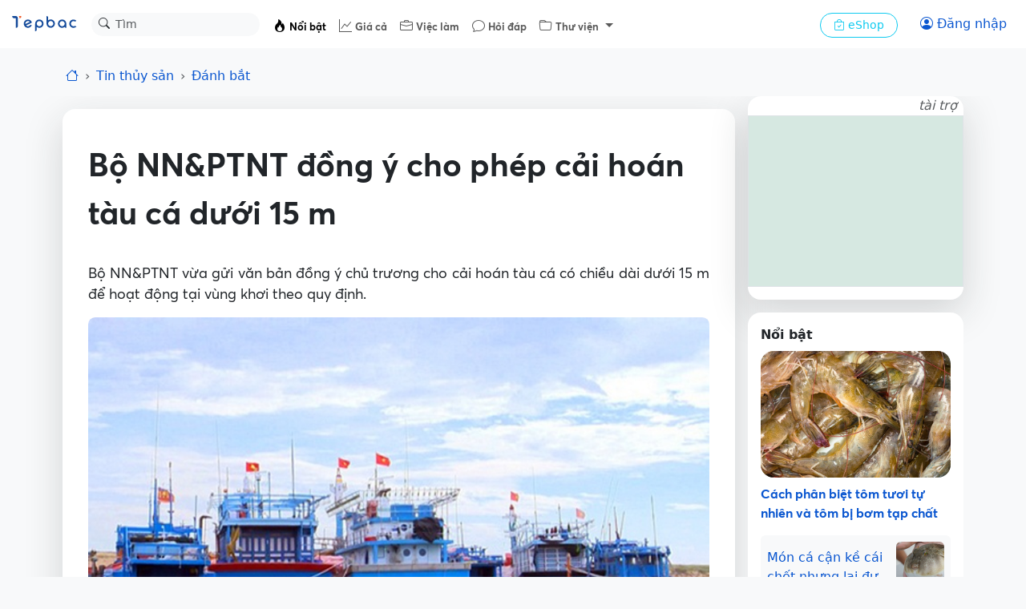

--- FILE ---
content_type: text/html; charset=UTF-8
request_url: https://tepbac.com/tin-tuc/full/bo-nnampptnt-dong-y-cho-phep-cai-hoan-tau-ca-duoi-15-m-28802.html
body_size: 17018
content:

<!-- header -->
<!DOCTYPE html>
<html lang="vi">
    <head>
        <meta charset="UTF-8">
        <meta name="viewport" content="width=device-width,initial-scale=1,maximum-scale=5,minimum-scale=1,viewport-fit=cover">
        <meta name="robots" content="index,follow">
        <title>Bộ NN&amp;PTNT đồng ý cho phép cải hoán tàu cá dưới 15 m</title>

        
        <meta name="keywords" content="khai thác thủy sản,tàu cá,đánh bắt,luật thủy sản,tàu cá,chính sách thủy sản">
        
        <meta name="description" content="Bộ NN&amp;PTNT vừa gửi văn bản đồng ý chủ trương cho cải hoán tàu cá có chiều dài dưới 15 m để hoạt động tại vùng khơi theo quy">
        
        <meta name="copyright" content="Tepbac">
        
        <meta name="abstract" content="Kênh thông tin thủy sản hàng đầu Việt Nam">
        
        <meta name="author" content="Ngọc Nhuận">
        
        <meta name="generator" content="Tepbac">
        
        <meta name="application-name" content="social.tepbac.com">
        
        <meta name="apple-itunes-appe" content="app-id=1468237343">
        
        <meta name="google-site-verification" content="vL4xxnfdgElALjHgYNs91tusKkj9q5pdoZo8-Qc9v9c">
        
        
        
        <meta property="og:title" content="Bộ NN&amp;PTNT đồng ý cho phép cải hoán tàu cá dưới 15 m">
        
        <meta property="og:image" content="https://tepbac.com/upload/news/ge_image/2019/08/hoan-cai- tau-ca_1565584469.jpg">
        
        <meta property="og:image:alt" content="Bộ NN&amp;PTNT đồng ý cho phép cải hoán tàu cá dưới 15 m">
        
        <meta property="og:description" content="Bộ NN&amp;PTNT vừa gửi văn bản đồng ý chủ trương cho cải hoán tàu cá có chiều dài dưới 15 m để hoạt động tại vùng khơi theo quy">
        
        <meta property="og:type" content="article">
        
        <meta property="og:site_name" content="Tepbac.com">
        
        <meta property="og:url" content="https://tepbac.com/tin-tuc/full/bo-nn-amp-ptnt-dong-y-cho-phep-cai-hoan-tau-ca-duoi-15-m-28802.html">
        
        <meta property="og:locale" content="vi_VN">
        
        <meta property="article:publisher" content="https://www.facebook.com/tepbac">
        
        <meta property="article:published_time" content="2019-08-12T11:30:00+07:00">
        
        <meta property="article:modified_time" content="2019-08-12T11:30:00+07:00">
        
        <meta property="article:author:username" content="Ngọc Nhuận">
        
        <meta property="fb:pages" content="351628531551180">
        

        <!-- facebook ads -->
        <meta property="fb:pages" content="351628531551180" />

        <meta name="google-site-verification" content="vL4xxnfdgElALjHgYNs91tusKkj9q5pdoZo8-Qc9v9c">
        <script type="application/ld+json">{"@context":"https://schema.org","@graph":[{"@type":"BreadcrumbList","itemListElement":[{"@type":"ListItem","position":1,"name":"Trang chủ","item":"https://tepbac.com/"},{"@type":"ListItem","position":2,"name":"Tin tức","item":"https://tepbac.com/tin-tuc/"},{"@type":"ListItem","position":3,"name":"Đánh bắt","item":"https://tepbac.com/tin-tuc/cat/11-danh-bat"}]},{"@type":"NewsArticle","mainEntityOfPage":{"@type":"WebPage"},"headline":"Bộ NN&amp;PTNT đồng ý cho phép cải hoán tàu cá dưới 15 m","image":"https://tepbac.com/upload/news/ge_image/2019/08/hoan-cai- tau-ca_1565584469.jpg","datePublished":"2019-08-12T11:30:00+07:00","dateModified":"2019-08-12T11:30:00+07:00","author":{"@type":"Person","name":"Ngọc Nhuận"},"publisher":{"@type":"Organization","name":"Tepbac.com","logo":{"@type":"ImageObject","url":"https://tepbac.com/branding/tepbac_192dp.png"}}}]}</script>

        <link rel="canonical" href="https://tepbac.com/tin-tuc/full/bo-nn-amp-ptnt-dong-y-cho-phep-cai-hoan-tau-ca-duoi-15-m-28802.html"><link rel="amphtml" href="https://tepbac.com/tin-tuc/full-amp/bo-nn-amp-ptnt-dong-y-cho-phep-cai-hoan-tau-ca-duoi-15-m-28802.html"><link href="https://tepbac.com/feeds/news/moi.xml" title="Tep Bac RSS" type="application/rss+xml" rel="alternate">
        <link href="https://tepbac.com/branding/tepbac_192dp.png" sizes="192x192" rel="icon" type="image/x-icon" >
        <link href="https://tepbac.com/branding/tepbac_96dp.png" rel="apple-touch-icon" sizes="96x96">
        <link href="https://tepbac.com/branding/tepbac_96dp.png" rel="icon" sizes="96x96" type="image/png">
        <link href="https://tepbac.com/branding/tepbac_32dp.png" rel="icon" sizes="32x32" type="image/png">
        <link href="https://tepbac.com/branding/tepbac_16dp.png" rel="icon" sizes="16x16" type="image/png">
        <script src='https://tepbac.com/theme/2023/dist/emoij/emoji.js' type="0f2f28a37bd4b8b969438d14-text/javascript"></script><link href="https://tepbac.com/theme/2023/dist/css/plyr.css?v=03012026" rel="stylesheet"><link href="https://tepbac.com/theme/2023/dist/css/index.css?v=030120261" rel="stylesheet">
        <!--animation snow fall-->
        <!-- <link href="https://tepbac.com/theme/2018/assets/css/snowfall.css" rel="stylesheet"> -->
        <!-- Font -->
         <!-- Google Tag Manager -->
        <script type="0f2f28a37bd4b8b969438d14-text/javascript">(function(w,d,s,l,i){w[l]=w[l]||[];w[l].push({'gtm.start':
            new Date().getTime(),event:'gtm.js'});var f=d.getElementsByTagName(s)[0],
            j=d.createElement(s),dl=l!='dataLayer'?'&l='+l:'';j.async=true;j.src=
            'https://www.googletagmanager.com/gtm.js?id='+i+dl;f.parentNode.insertBefore(j,f);
            })(window,document,'script','dataLayer','GTM-WMFH4X9R');</script>
            <!-- End Google Tag Manager -->
    </head>
    <body class="bg-light">
        <div id="hoamaiBlock"></div>
<!-- nav -->
 <!-- NAV -->
 <nav class="navbar bg-white navbar-expand-lg" data-bs-theme="light">
   <!-- Navbar content -->
   <div class="container-fluid flex-nowrap">
     <a class="navbar-brand pt-0" href="https://tepbac.com">
       <img src="https://tepbac.com/theme/2023/assets/img/logo-tepbac-inline-2021.svg" alt="Tepbac logo" width="86"
         height="24">
     </a>
     <form class="position-relative d-none d-sm-block" role="search" method="get" action="https://tepbac.com/search/gsearch">
       <div class="input-group input-group-sm">
         <button class="btn position-absolute top-0 start-0 z-3" id="inputGroup-sizing-sm" type="submit"><i
             class="bi bi-search" aria-label="Search"></i></button>
         <input class="form-control border-1 border-white bg-light rounded-pill ps-20 z-0" type="search" name="keyword"
           placeholder="Tìm" aria-label="Search">
       </div>
     </form>
     <div class="offcanvas offcanvas-end" tabindex="-1" id="offcanvasNavbar" aria-labelledby="offcanvasNavbarLabel">
       <div class="offcanvas-header">
         <div class="offcanvas-title" id="offcanvasNavbarLabel">
           <img src="https://tepbac.com/theme/2023/assets/img/logo-tepbac-inline-2021.svg" alt="Tepbac logo" width="86"
             height="24">
         </div>
         <button type="button" class="btn-close" data-bs-dismiss="offcanvas" aria-label="Close"></button>
       </div>
       <div class="offcanvas-body">
         <ul class="navbar-nav justify-content-start flex-grow-1 ps-4 ps-sm-2 pe-3 me-auto mt-1 tb-fs">
           <li class="nav-item">
             <a class="nav-link active" href="https://tepbac.com/tin-tuc/">
               <i class="bi bi-fire"></i> <span class="fs-10">Nổi bật</span></a>
           </li>
           <li class="nav-item">
             <a class="nav-link" href="https://tepbac.com/gia-thuy-san/"><i class="bi bi-graph-up"></i> <span class="fs-10">Giá
                 cả</span></a>
           </li>
           <li class="nav-item">
             <a class="nav-link" href="https://tepbac.com/viec-lam/"><i class="bi bi-briefcase"></i> <span class="fs-10">Việc
                 làm</span></a>
           </li>
           <li class="nav-item">
             <a class="nav-link" href="https://tepbac.com/hoi-dap/"><i class="bi bi-chat"></i> <span class="fs-10">Hỏi
                 đáp</span></a>
           </li>
           <li class="nav-item dropdown">
             <a class="nav-link dropdown-toggle" href="#" role="button" data-bs-toggle="dropdown" aria-expanded="false">
               <i class="bi bi-folder"></i> <span class="fs-10">Thư viện</span>
             </a>
             <ul class="dropdown-menu">
               <li><a class="dropdown-item" href="https://tepbac.com/technical/">Kỹ thuật nuôi</a></li>
               <li><a class="dropdown-item" href="https://tepbac.com/species/">Loài thủy sản</a></li>
               <li><a class="dropdown-item" href="https://tepbac.com/document/">Tài liệu thủy sản</a></li>
               <li><a class="dropdown-item" href="https://tepbac.com/disease/">Bệnh thủy sản</a></li>
               <li><a class="dropdown-item" href="https://tepbac.com/video/">Video thủy sản</a></li>
             </ul>
           </li>
           <li>
             <hr class="dropdown-divider">
           </li>
         </ul>
         <div class="me-3 pt-2 ps-sm-2 ps-3">
           <a class="btn btn-sm btn-outline-info rounded-pill px-3" href="https://tepbac.com/eshop/">
             <i class="bi bi-bag-check"></i>
             eShop
           </a>
         </div>
       </div>
     </div>
     <div class="d-flex flex-nowrap">
       <!--
      <button class="btn btn-outline-primary border-0 rounded-pill" type="button">
        <i class="bi bi-person-circle"></i>
      </button>
        -->
       <div id="noAuthUser">
        <a class="btn btn-outline-primary border-0 rounded-pill" href="https://tepbac.com/user/login/"><i
          class="bi bi-person-circle"></i> <span class="d-none d-sm-inline">Đăng nhập</span></a>
       </div>
       <div id="authUser">
        <div class="dropdown px-1">
          <button id="notify-button" class="btn rounded-pill px-1 dropdown-toggle caret-off" data-bs-toggle="dropdown"
            aria-expanded="false">
            <i class="bi bi-bell"></i>
            <span class="position-absolute top-0 start-100 translate-middle badge rounded-pill bg-danger"
              id="icon-num-noti">
              <span id="num-notify">0</span>
            </span>
          </button>
          
          <ul id="popup-notify" class="dropdown-menu dropdown-menu-end mt-2 border-0 shadow-lg z-3" role="menu">
            <li class="d-flex justify-content-between">
              <h6 class="dropdown-header">Thông báo</h6><button class="btn btn-sm"  id="btnSeeAll"><i
                  class="bi bi-check-all"></i></button>
            </li>
            <li>
              <hr class="dropdown-divider mx-3">
            </li>
            <div id="contentNoti">
              
              <!-- <li onclick="seenNoti(1)">
                <div class="dropdown-item">
                  <span class="dropdown-item fst-italic"><small>Ồ, chưa có thông báo mới nào</small></span>
                </div>
              </li> -->
            </div>
 
 
          </ul>
        </div>
 
        <div class="dropdown">
          <button class="btn dropdown-toggle caret-off px-1 rounded-pill" id="dropdownUserAccount"
            data-bs-toggle="dropdown" aria-expanded="false">
            <span id="infoUser"></span>
          </button>
          <ul class="dropdown-menu dropdown-menu-end mt-2 border-0 shadow-lg z-3" aria-labelledby="dropdownUserAccount">
            <li>
              <a class="dropdown-item py-3" href="https://tepbac.com/user/account.htm">
                <i class="bi bi-person me-2"></i> Thông tin
              </a>
            </li>
            <li>
              <a class="dropdown-item py-3" href="https://tepbac.com/user/logout.htm">
                <i class="bi bi-box-arrow-left me-2"></i> Thoát
              </a>
            </li>
          </ul>
        </div>
       </div>
       <button class="navbar-toggler border-0" type="button" data-bs-toggle="offcanvas"
         data-bs-target="#offcanvasNavbar" aria-controls="offcanvasNavbar">
         <span class="navbar-toggler-icon"></span>
       </button>
     </div>
   </div>
 </nav>

 <!-- header ads -->
 <div class="container-fluid mt-3">
   <div id="ads-header">
     <!--            start quang cao MT-->
     <div class="d-block d-sm-none">
       <div class="row justify-content-md-center blockAdMT">

       </div>
     </div>
     <!--            end quang cao MT-->
     <!--            start quang cao DT-->
     <div class="d-none d-md-block">
       <div class="row justify-content-md-center blockAdDT">

       </div>
     </div>
     <!--            end quang cao DT-->
     <!--            start quang cao AT-->
     <div class="d-block">
       <div class="row justify-content-md-center blockAdAT">

       </div>
     </div>
     <!--            end quang cao AT-->
   </div>
 </div>

<!-- breadcrumb -->
<div class="navbar bg-body-tertiary nav-scroller">
    <div class="container">
        <ol class="nav breadcrumb justify-content-start overflow-x-scroll d-flex flex-nowrap">
            <li class="breadcrumb-item"><a href="https://tepbac.com/"><i class="bi bi-house"></i></a></li>
            <li class="breadcrumb-item"><a class="text-decoration-none" href="https://tepbac.com/tin-tuc/">Tin thủy sản</a>
            </li>
            <li class="breadcrumb-item">
                <a class="text-decoration-none" href="https://tepbac.com/tin-tuc/cat/11-danh-bat/">
                    Đánh bắt
                </a>
            </li>
        </ol>
    </div>
</div>

<!-- mobile nav -->
<nav class="navbar bg-body-tertiary sticky-top d-block d-sm-none z-1">
    <div class="container justify-content-between">
        <button class="btn btn-light me-2" type="button" id="playAudio"><i class="bi bi-headphones"></i></button>
        <div id="audioTitleMarquee" class="d-none overflow-hidden" style="width: 80%;">
            <div class="marquee-text" style="white-space: nowrap;">
                Bộ NN&amp;PTNT đồng ý cho phép cải hoán tàu cá dưới 15 m
            </div>
        </div>
        <div id="optionFont">
            <div class="btn-group" role="group" aria-label="font size">
                <button class="btn btn-light mx-1" type="button" onclick="if (!window.__cfRLUnblockHandlers) return false; scaleFont(0)" data-cf-modified-0f2f28a37bd4b8b969438d14-="">o</button>
                <button class="btn btn-light mx-1" type="button" onclick="if (!window.__cfRLUnblockHandlers) return false; scaleFont(1)" data-cf-modified-0f2f28a37bd4b8b969438d14-=""><span
                        class="fs-10 fw-light">A</span></button>
                <button class="btn btn-light mx-1" type="button" onclick="if (!window.__cfRLUnblockHandlers) return false; scaleFont(2)" data-cf-modified-0f2f28a37bd4b8b969438d14-=""><span
                        class="fs-6 fw-bold">A</span></button>
            </div>
            <button class="btn btn-light" onclick="if (!window.__cfRLUnblockHandlers) return false; shareLink('https://tepbac.com/tin-tuc/full/bo-nn-amp-ptnt-dong-y-cho-phep-cai-hoan-tau-ca-duoi-15-m-28802.html', 'Bộ NN&amp;PTNT đồng ý cho phép cải hoán tàu cá dưới 15 m', '')" data-cf-modified-0f2f28a37bd4b8b969438d14-="">
                <i class="bi bi-share-fill"></i></button>
        </div>
    </div>
    <!-- Container để chèn audio player -->
    <div id="mobileAudioPlayer" class="d-none"></div>
</nav>

<!-- CONTAINER -->
<div class="container">
    <div class="row">
        <div class="col-12 col-md-9 px-0 px-md-2 mt-3" ng-controller="fullNewCtr"
            ng-init="init(28802, 'Bộ NN&amp;PTNT đồng ý cho phép cải hoán tàu cá dưới 15 m')">
            <!-- detail -->
            <div class="shadow-lg bg-white rounded-4 px-3">
                <div class="detail p-3" id="detail">
                    <h1 class="fw-bold pt-4 pb-2 pb-md-3" id="title_news">Bộ NN&amp;PTNT đồng ý cho phép cải hoán tàu cá dưới 15 m</h1>
                    <div class="mb-3 d-none d-md-block">
                         <!-- 🎧 Trình phát Audio Plyr -->
                        <audio class="js-player" controls id="audioPlayer" preload="none">
                            <source src="" type="audio/wav" />
                            Trình duyệt của bạn không hỗ trợ audio.
                        </audio>
                    </div>
                    <p class="body-text">Bộ NN&PTNT vừa gửi văn bản đồng ý chủ trương cho cải hoán tàu cá có chiều dài dưới 15 m để hoạt động tại vùng khơi theo quy định.</p>
                    <figure class="figure">
                        <script src="/cdn-cgi/scripts/7d0fa10a/cloudflare-static/rocket-loader.min.js" data-cf-settings="0f2f28a37bd4b8b969438d14-|49"></script><img class="figure-img img-fluid lazyload" alt="Bộ NN&amp;PTNT đồng ý cho phép cải hoán tàu cá dưới 15 m"
                            data-src="https://tepbac.com/upload/news/ge_image/2019/08/hoan-cai- tau-ca_1565584469.jpg" width="1200"
                            height="800" onerror="this.src='https://tepbac.com/theme/2023/assets/img/image_defaut_news.png'"
                            src="https://tepbac.com/theme/2023/assets/img/image_defaut_news.png">
                        <figcaption class="figure-caption">Bộ NN&amp;PTNT đồng ý cho phép cải hoán tàu cá dưới 15 m. Ảnh minh họa: VOV</figcaption>
                    </figure>

                    <div class="body-text">
                        <p>Tin từ Chi cục trưởng Chi cục Thủy sản (Sở NN&amp;PTNT) cho biết, Bộ NN&amp;PTNT vừa có văn bản gửi UBND các tỉnh, thành phố ven biển trên cả nước chỉ đạo các cơ quan chức năng có liên quan tổ chức rà soát, triển khai thông báo cho chủ tàu, ngư dân đối với nhóm tàu cá khai thác thủy sản (KTTS) có <b>chiều dài dưới 15 m có nhu cầu cải hoán tàu để hoạt động tại vùng khơi theo quy định</b>; cấp giấy phép KTTS cho chủ tàu cá đã đủ điều kiện theo quy định trong số hạn ngạch giấy phép đã được Bộ NN&amp;PTNT giao. Các chủ tàu được chuyển đổi sang các nghề thân thiện với môi trường và nguồn lợi thủy sản trong tổng số hạn ngạch được giao, không được chuyển đổi sang nghề lưới kéo, lưới rê.</p><p>Sau khi thông báo, tổng hợp nhu cầu cải hoán tàu cá do các chủ tàu đăng ký, các địa phương báo cáo Bộ NN&amp;PTNT xem xét, cấp bổ sung hạn ngạch giấy phép KTTS; thời hạn đề nghị cấp bổ sung hạn ngạch trước ngày 31.12.2019.</p><p>Bộ NN&amp;PTNT cũng yêu cầu các tỉnh thành tăng cường tuyên truyền, phổ biến cho ngư dân về các quy định mới của Luật Thủy sản, Nghị định số 26 của Chính phủ hướng dẫn chi tiết thi hành Luật Thủy sản; chú trọng hướng dẫn ngư dân thực hiện các quy định về quản lý hoạt động của tàu cá trên các vùng biển và hoạt động kiêm nghề để đảm bảo sản xuất hiệu quả.</p><p>Được biết, ngày 2.5.2019, Bộ NN&amp;PTNT ban hành quyết định giao hạn ngạch giấy phép KTTS tại vùng khơi cho 28 tỉnh, thành phố ven biển với số lượng 31.541 giấy phép. Riêng tỉnh Bình Định được cấp 3.118 giấy phép KTTS vùng khơi, nhưng trong quá trình thực hiện đã phát sinh 723 tàu cá của ngư dân Bình Định đang hoạt động tại vùng khơi nhưng không đủ chiều dài 15 m buộc phải chuyển vào vùng lộng.</p>
                    </div>

                    <div class="fs-10">
                        <span class="text-muted">Báo Bình Định</span>
                    </div>

                    <div class="pt-2 d-flex flex-wrap flex-md-nowrap justify-content-between">
                        <div class="text-muted mb-2">
                            <small>Đăng ngày 12/08/2019</small>
                        </div>

                        
                        <div class="h5">
                            <span>Ngọc Nhuận</span>
                        </div>
                        
                        

                    </div>

                    <div class="navbar bg-white nav-scroller">
                        <ul class="nav container justify-content-start overflow-x-auto d-flex flex-nowrap">
                            
                            <li class="nav-item">
                                <a class="btn btn-sm btn-light rounded-pill me-1"
                                    href="https://tepbac.com/tin-tuc/tags/khai-thac-thuy-san/">khai thác thủy sản</a>
                            </li>
                            
                            <li class="nav-item">
                                <a class="btn btn-sm btn-light rounded-pill me-1"
                                    href="https://tepbac.com/tin-tuc/tags/tau-ca/">tàu cá</a>
                            </li>
                            
                            <li class="nav-item">
                                <a class="btn btn-sm btn-light rounded-pill me-1"
                                    href="https://tepbac.com/tin-tuc/tags/dánh-bát/">đánh bắt</a>
                            </li>
                            
                            <li class="nav-item">
                                <a class="btn btn-sm btn-light rounded-pill me-1"
                                    href="https://tepbac.com/tin-tuc/tags/luat-thuy-san/">luật thủy sản</a>
                            </li>
                            
                            <li class="nav-item">
                                <a class="btn btn-sm btn-light rounded-pill me-1"
                                    href="https://tepbac.com/tin-tuc/tags/tàu-cá/">tàu cá</a>
                            </li>
                            
                            <li class="nav-item">
                                <a class="btn btn-sm btn-light rounded-pill me-1"
                                    href="https://tepbac.com/tin-tuc/tags/chinh-sach-thuy-san/">chính sách thủy sản</a>
                            </li>
                            
                        </ul>
                    </div>
                </div>
                <div>
                    <div class="d-flex flex-wrap flex-md-nowrap justify-content-between py-2">
                        <div class="w-100 d-flex flex-wrap flex-md-nowrap justify-content-between">
                            <a href="https://tepbac.com/tin-tuc/cat/11-danh-bat/"
                                class="text-muted btn-link">Đánh bắt</a>
                            <div>                     
                                <button class="btn btn-sm btn-light me-2 rounded-pill" onclick="if (!window.__cfRLUnblockHandlers) return false; likeNews()" data-cf-modified-0f2f28a37bd4b8b969438d14-="">
                                    <i id="icon_like_news" class="bi bi-heart"></i> <span id="likedNews">0</span> lượt thích </button>
                                <!-- <button class="btn btn-sm btn-light me-2 rounded-pill">
                                    <i class="bi bi-chat"></i> <span>0</span> bình luận
                                </button> -->
                            </div>
                        </div>
                        <div class="d-flex justify-content-between w-100 mt-2 mt-md-0">
                            <div>
                                <!-- social button -->
                                <a class="btn btn-sm mx-1 btn-light rounded-pill" href="https://www.facebook.com/sharer/sharer.php?u=&quote=" title="Share on Facebook" target="_blank" onclick="if (!window.__cfRLUnblockHandlers) return false; window.open('https://www.facebook.com/sharer/sharer.php?u=https://tepbac.com/tin-tuc/full/bo-nn-amp-ptnt-dong-y-cho-phep-cai-hoan-tau-ca-duoi-15-m-28802.html&quote=Bộ NN&amp;PTNT đồng ý cho phép cải hoán tàu cá dưới 15 m'); return false;" data-cf-modified-0f2f28a37bd4b8b969438d14-="">
    <i class="bi bi-facebook"></i>
</a>
<a class="btn btn-sm mx-1 btn-light rounded-pill" href="https://twitter.com/intent/tweet?source=&text=:%20" target="_blank" title="Tweet" onclick="if (!window.__cfRLUnblockHandlers) return false; window.open('https://twitter.com/intent/tweet?text=Bộ NN&amp;PTNT đồng ý cho phép cải hoán tàu cá dưới 15 m:%20https://tepbac.com/tin-tuc/full/bo-nn-amp-ptnt-dong-y-cho-phep-cai-hoan-tau-ca-duoi-15-m-28802.html'); return false;" data-cf-modified-0f2f28a37bd4b8b969438d14-="">
    <i class="bi bi-twitter"></i>
</a>
<a class="btn btn-sm mx-1 btn-light rounded-pill" href="https://www.linkedin.com/shareArticle?mini=true&url=" target="_blank" title="Share on LinkedIn" onclick="if (!window.__cfRLUnblockHandlers) return false; window.open('https://www.linkedin.com/shareArticle?mini=true&url=https://tepbac.com/tin-tuc/full/bo-nn-amp-ptnt-dong-y-cho-phep-cai-hoan-tau-ca-duoi-15-m-28802.html'); return false;" data-cf-modified-0f2f28a37bd4b8b969438d14-="">
        <i class="bi bi-linkedin"></i>
</a>
<button class="btn btn-sm mx-1 btn-light rounded-pill" onclick="if (!window.__cfRLUnblockHandlers) return false; if (navigator.share) {
            navigator.share({
                title: 'Bộ NN&amp;PTNT đồng ý cho phép cải hoán tàu cá dưới 15 m',
                text: '',
                url: 'https://tepbac.com/tin-tuc/full/bo-nn-amp-ptnt-dong-y-cho-phep-cai-hoan-tau-ca-duoi-15-m-28802.html'
            })
                    .then(() => console.log('Successful share'))
                    .catch((error) => console.log('Error sharing', error));
        }" data-cf-modified-0f2f28a37bd4b8b969438d14-="">
    <i class="bi bi-share-fill me-1"></i> Chia sẻ
</button>
                            </div>
                            <a target="_blank" href="https://news.google.com/publications/CAAqBwgKMOKhuAsw77zPAw"
                                class="btn btn-sm btn-light rounded-pill text-nowrap">Tepbac
                                trên <i class="bi bi-google"></i></a>

                        </div>
                    </div>
                </div>
            </div>

            <!-- comment -->

            <!-- <div id="boxSocialCmt" class="shadow-lg bg-white rounded-4 mt-3 p-3">

                <div>
                    <h5 class="fs-6 mb-0">Bình luận</h5>
                </div>

                <div class="py-2">
                    <div id="list-load-commet">
                        <div class="my-3 d-flex">
                            <div class="col-2 text-center d-md-block d-none">
                                <img class="rounded-circle img-thumbnail lazyload" alt="avatar"
                                    onerror="this.src='https://tepbac.com/theme/silver/images/avatar.png'"
                                    src="https://tepbac.com/theme/silver/images/avatar.png"
                                    data-src="https://tepbac.com/upload/user" width="50px" alt="avatar">
                            </div>
                            <div class="col-md-10 col-12 row p-1 ms-0">
                                <div class="w-100 card d-flex rounded-5 border-secondary-subtle justify-content-center">
                                    <div
                                        class="position-relative d-flex justify-content-between align-items-center px-2 d-input-comment">
                                        <input id="input_cmt_0" class="m-0 fs-14 border-0 h-100 w-100 input-comment fs-14 input-emoji demo" placeholder="Thêm một bình luận..." style="outline: 0" onkeydown="keyPress(this, 0)"></input>
                                        <div class="d-flex">
                                            <button
                                                class="btn btn-outline-light border-0 rounded-pill first-btn uk-button uk-button-primary trigger"
                                                style="color: #6c757d;" onclick="newEmoji(0)">
                                                <i class="bi bi-emoji-smile fs-5 trigger"></i>
                                            </button>

                                            <button title="Bình luận"
                                                class="btn btn-outline-light border-0 rounded-pill fs-5"
                                                style="color: #3958c8;" onclick="saveComment(0)">
                                                <i class="bi bi-send"></i>
                                            </button>
                                        </div>
                                    </div>
                                </div>
                            </div>
                        </div>
                        <div class="py-2 px-1 bg-white rounded p-3" id="boxListCmt">

                        </div>
                        
                    </div>
                </div>
            </div> -->
        </div>

        <!-- ads / hot -->
        <div class="col-12 col-md-3 px-0 px-md-2 mt-sm-3 mt-md-0">

            



<!--start quang cao DRL-->
<div class="d-none d-md-block">
    <div class="justify-content-md-center blockAdDRL">

    </div>
</div>
<!--end quang cao DRL-->

<!--start quang cao DRS-->
<div class="d-none d-md-block">
    <div class="justify-content-md-center blockAdDRS">

    </div>
</div>
<!--end quang cao DRS-->

<!--start quang cao TB3 -->
<div class="d-none d-md-block">
    <div class="justify-content-md-center blockAdTB3">

    </div>
</div>
<!--end quang cao TB3 -->
           
        
            <div class="bg-white rounded-4 p-3 mt-3">
                <div class="fw-semibold">
                    Nổi bật
                </div>
                <div class="py-2">
                    <a class="text-decoration-none"
                        href="https://tepbac.com/tin-tuc/full/cach-phan-biet-tom-tuoi-tu-nhien-va-tom-bi-bom-tap-chat-38698.html"
                        title="Cách phân biệt tôm tươi tự nhiên và tôm bị bơm tạp chất">

                        <script src="/cdn-cgi/scripts/7d0fa10a/cloudflare-static/rocket-loader.min.js" data-cf-settings="0f2f28a37bd4b8b969438d14-|49"></script><img class="lazyload img-fluid rounded-4 lazyload" alt="Tôm thẻ"
                            onerror="this.src='https://tepbac.com/theme/2023/assets/img/image_defaut_news.png'"
                            src="https://tepbac.com/theme/2023/assets/img/image_defaut_news.png"
                            data-src="https://tepbac.com/upload/news/ge_image/2026/01/tom-the-tuoi_1767414274.jpg" width="400"
                            height="267">
                        <h3 class="py-2 h6">Cách phân biệt tôm tươi tự nhiên và tôm bị bơm tạp chất</h3>
                    </a>

                    <div>
                        
                        <div class="d-flex p-2 rounded-2 text-bg-light position-relative mt-1">
                            <a class="w-100 mt-2 text-truncate-2 text-decoration-none stretched-link"
                                title="Món cá cận kề cái chết nhưng lại được thực khách ưa chuộng"
                                href="https://tepbac.com/tin-tuc/full/mon-ca-can-ke-cai-chet-nhung-lai-duoc-thuc-khach-ua-chuong-38697.html">
                                Món cá cận kề cái chết nhưng lại được thực khách ưa chuộng
                            </a>
                            <script src="/cdn-cgi/scripts/7d0fa10a/cloudflare-static/rocket-loader.min.js" data-cf-settings="0f2f28a37bd4b8b969438d14-|49"></script><img class="lazyload img-fluid rounded-2 ms-1" alt="Cá nóc" width="60"
                                data-src="https://tepbac.com/upload/news/thumb_image/2026/01/ca-noc(3)_1767414028.jpg"
                                onerror="this.src='https://tepbac.com/theme/2023/assets/img/image_defaut_news.png'"
                                src="https://tepbac.com/theme/2023/assets/img/image_defaut_news.png" />
                        </div>
                        
                        <div class="d-flex p-2 rounded-2 text-bg-light position-relative mt-1">
                            <a class="w-100 mt-2 text-truncate-2 text-decoration-none stretched-link"
                                title="Kiểm chứng các kinh nghiệm truyền miệng trong ngành nuôi tôm"
                                href="https://tepbac.com/tin-tuc/full/kiem-chung-cac-kinh-nghiem-truyen-mieng-trong-nganh-nuoi-tom-38696.html">
                                Kiểm chứng các kinh nghiệm truyền miệng trong ngành nuôi tôm
                            </a>
                            <script src="/cdn-cgi/scripts/7d0fa10a/cloudflare-static/rocket-loader.min.js" data-cf-settings="0f2f28a37bd4b8b969438d14-|49"></script><img class="lazyload img-fluid rounded-2 ms-1" alt="Nuôi tôm thẻ" width="60"
                                data-src="https://tepbac.com/upload/news/thumb_image/2026/01/nguoi-nuoi-tom-the_1767328696.jpg"
                                onerror="this.src='https://tepbac.com/theme/2023/assets/img/image_defaut_news.png'"
                                src="https://tepbac.com/theme/2023/assets/img/image_defaut_news.png" />
                        </div>
                        
                        <div class="d-flex p-2 rounded-2 text-bg-light position-relative mt-1">
                            <a class="w-100 mt-2 text-truncate-2 text-decoration-none stretched-link"
                                title="Vì sao tôm sau thu hoạch bị đen đầu rất nhanh?"
                                href="https://tepbac.com/tin-tuc/full/vi-sao-tom-sau-thu-hoach-bi-den-dau-rat-nhanh-38695.html">
                                Vì sao tôm sau thu hoạch bị đen đầu rất nhanh?
                            </a>
                            <script src="/cdn-cgi/scripts/7d0fa10a/cloudflare-static/rocket-loader.min.js" data-cf-settings="0f2f28a37bd4b8b969438d14-|49"></script><img class="lazyload img-fluid rounded-2 ms-1" alt="Tôm thẻ" width="60"
                                data-src="https://tepbac.com/upload/news/thumb_image/2026/01/tom(28)_1767328194.jpg"
                                onerror="this.src='https://tepbac.com/theme/2023/assets/img/image_defaut_news.png'"
                                src="https://tepbac.com/theme/2023/assets/img/image_defaut_news.png" />
                        </div>
                        
                        <div class="d-flex p-2 rounded-2 text-bg-light position-relative mt-1">
                            <a class="w-100 mt-2 text-truncate-2 text-decoration-none stretched-link"
                                title="Làm sao giảm nạn dùng điện tận diệt cá?"
                                href="https://tepbac.com/tin-tuc/full/lam-sao-giam-nan-dung-dien-tan-diet-ca-38694.html">
                                Làm sao giảm nạn dùng điện tận diệt cá?
                            </a>
                            <script src="/cdn-cgi/scripts/7d0fa10a/cloudflare-static/rocket-loader.min.js" data-cf-settings="0f2f28a37bd4b8b969438d14-|49"></script><img class="lazyload img-fluid rounded-2 ms-1" alt="Dụng cụ kích cá" width="60"
                                data-src="https://tepbac.com/upload/news/thumb_image/2026/01/dung-cu-kich-ca_1767327415.jpg"
                                onerror="this.src='https://tepbac.com/theme/2023/assets/img/image_defaut_news.png'"
                                src="https://tepbac.com/theme/2023/assets/img/image_defaut_news.png" />
                        </div>
                        
                    </div>
                </div>
            </div>

        </div>
    </div>

    <div class="row">
        <div class="col-12 col-md-9">
            <div class="row">
                <!-- more news -->
                <div class="col-12 col-md-9 px-0 px-md-2 order-0 order-md-1 mt-3">
                    <div class="shadow-lg bg-white rounded-4 px-3">

                        
                        <div class="border-bottom">
                            <div class="position-relative">
                                <div class="p-2">
                                    <a class="text-decoration-none stretched-link" title="Tiềm năng của Astaxanthin trong kháng bệnh do Vibrio"
                                        href="https://tepbac.com/tin-tuc/full/tiem-nang-cua-astaxanthin-trong-khang-benh-do-vibrio-32584.html">
                                        <h3 class="my-3 h5 font-weight-bold">
                                            Tiềm năng của Astaxanthin trong kháng bệnh do Vibrio
                                        </h3>
                                    </a>
                                    <p class="text-truncate-2">Tiềm năng của astaxanthin khi hoạt động như một chất bảo vệ chống lại stress oxy hóa, giúp tăng đề kháng bệnh do Vibrio gây ra trên cá chẽm.</p>
                                </div>
                                <script src="/cdn-cgi/scripts/7d0fa10a/cloudflare-static/rocket-loader.min.js" data-cf-settings="0f2f28a37bd4b8b969438d14-|49"></script><img class="lazyload img-fluid rounded-4"
                                    data-src="https://tepbac.com/upload/news/ge_image/2021/08/astaxanthin_1628657420.jpg"
                                    alt="Astaxanthin"
                                    onerror="this.src='https://tepbac.com/theme/2023/assets/img/image_defaut_news.png'"
                                    src="https://tepbac.com/theme/2023/assets/img/image_defaut_news.png" width="800"
                                    height="533" />
                            </div>
                            <div class="d-flex flex-nowrap justify-content-between p-2">
                                <div class="text-muted"> • 11:50 11/08/2021
                                </div>
                                <div>
                                    <button class="btn btn-sm me-2">
                                        <i class="bi bi-hand-thumbs-up"></i> 0
                                        lượt thích
                                    </button>
                                    <button class="btn btn-sm"><i class="bi bi-share"></i></button>
                                </div>
                            </div>
                        </div>
                        
                        <div class="border-bottom">
                            <div class="position-relative">
                                <div class="p-2">
                                    <a class="text-decoration-none stretched-link" title="Vắc xin kép S. agalactiae và S. iniae - Triển vọng phòng bệnh cao"
                                        href="https://tepbac.com/tin-tuc/full/vac-xin-kep-s-agalactiae-va-s-iniae-trien-vong-phong-benh-cao-32503.html">
                                        <h3 class="my-3 h5 font-weight-bold">
                                            Vắc xin kép S. agalactiae và S. iniae - Triển vọng phòng bệnh cao
                                        </h3>
                                    </a>
                                    <p class="text-truncate-2">Vắc xin kép S. agalactiae và S. iniae mang đến triển vọng phòng bệnh cao trên cá chẽm.</p>
                                </div>
                                <script src="/cdn-cgi/scripts/7d0fa10a/cloudflare-static/rocket-loader.min.js" data-cf-settings="0f2f28a37bd4b8b969438d14-|49"></script><img class="lazyload img-fluid rounded-4"
                                    data-src="https://tepbac.com/upload/news/ge_image/2021/07/ca-chem_1626953241.jpg"
                                    alt="cá chẽm"
                                    onerror="this.src='https://tepbac.com/theme/2023/assets/img/image_defaut_news.png'"
                                    src="https://tepbac.com/theme/2023/assets/img/image_defaut_news.png" width="800"
                                    height="533" />
                            </div>
                            <div class="d-flex flex-nowrap justify-content-between p-2">
                                <div class="text-muted"> • 18:27 22/07/2021
                                </div>
                                <div>
                                    <button class="btn btn-sm me-2">
                                        <i class="bi bi-hand-thumbs-up"></i> 1
                                        lượt thích
                                    </button>
                                    <button class="btn btn-sm"><i class="bi bi-share"></i></button>
                                </div>
                            </div>
                        </div>
                        
                        <div class="border-bottom">
                            <div class="position-relative">
                                <div class="p-2">
                                    <a class="text-decoration-none stretched-link" title="Liều lượng dùng rong nâu để kích thích miễn dịch cá chẽm"
                                        href="https://tepbac.com/tin-tuc/full/lieu-luong-dung-rong-nau-de-kich-thich-mien-dich-ca-chem-31522.html">
                                        <h3 class="my-3 h5 font-weight-bold">
                                            Liều lượng dùng rong nâu để kích thích miễn dịch cá chẽm
                                        </h3>
                                    </a>
                                    <p class="text-truncate-2">Rong nâu Sargassum polycystum mang đến tiềm năng kích thích miễn dịch trong nuôi cá chẽm.</p>
                                </div>
                                <script src="/cdn-cgi/scripts/7d0fa10a/cloudflare-static/rocket-loader.min.js" data-cf-settings="0f2f28a37bd4b8b969438d14-|49"></script><img class="lazyload img-fluid rounded-4"
                                    data-src="https://tepbac.com/upload/news/ge_image/2020/12/ca-chem_1609207323.jpg"
                                    alt="cá chẽm"
                                    onerror="this.src='https://tepbac.com/theme/2023/assets/img/image_defaut_news.png'"
                                    src="https://tepbac.com/theme/2023/assets/img/image_defaut_news.png" width="800"
                                    height="533" />
                            </div>
                            <div class="d-flex flex-nowrap justify-content-between p-2">
                                <div class="text-muted"> • 09:02 29/12/2020
                                </div>
                                <div>
                                    <button class="btn btn-sm me-2">
                                        <i class="bi bi-hand-thumbs-up"></i> 0
                                        lượt thích
                                    </button>
                                    <button class="btn btn-sm"><i class="bi bi-share"></i></button>
                                </div>
                            </div>
                        </div>
                        
                        <div class="border-bottom">
                            <div class="position-relative">
                                <div class="p-2">
                                    <a class="text-decoration-none stretched-link" title="Bài học Malaysia: Đừng để phải “gồng mình” chống kim loại nặng!"
                                        href="https://tepbac.com/tin-tuc/full/bai-hoc-malaysia-dung-de-phai-gong-minh-chong-kim-loai-nang-31185.html">
                                        <h3 class="my-3 h5 font-weight-bold">
                                            Bài học Malaysia: Đừng để phải “gồng mình” chống kim loại nặng!
                                        </h3>
                                    </a>
                                    <p class="text-truncate-2">Nhiễm độc kim loại nặng trong sản phẩm thủy sản là mối nguy lớn. Tuy chưa chắc nồng độ cao đã có khả năng gây hại, nhưng kim loại nặng vẫn làm người tiêu dùng dè dặt hơn với thủy sản.</p>
                                </div>
                                <script src="/cdn-cgi/scripts/7d0fa10a/cloudflare-static/rocket-loader.min.js" data-cf-settings="0f2f28a37bd4b8b969438d14-|49"></script><img class="lazyload img-fluid rounded-4"
                                    data-src="https://tepbac.com/upload/news/ge_image/2020/10/ca-chem-1_1602733885.jpg"
                                    alt="Cá chẽm."
                                    onerror="this.src='https://tepbac.com/theme/2023/assets/img/image_defaut_news.png'"
                                    src="https://tepbac.com/theme/2023/assets/img/image_defaut_news.png" width="800"
                                    height="533" />
                            </div>
                            <div class="d-flex flex-nowrap justify-content-between p-2">
                                <div class="text-muted"> • 10:46 15/10/2020
                                </div>
                                <div>
                                    <button class="btn btn-sm me-2">
                                        <i class="bi bi-hand-thumbs-up"></i> 0
                                        lượt thích
                                    </button>
                                    <button class="btn btn-sm"><i class="bi bi-share"></i></button>
                                </div>
                            </div>
                        </div>
                        
                        <div class="border-bottom">
                            <div class="position-relative">
                                <div class="p-2">
                                    <a class="text-decoration-none stretched-link" title="An Giang xử lý nghiêm hành vi khai thác hải sản IUU"
                                        href="https://tepbac.com/tin-tuc/full/an-giang-xu-ly-nghiem-hanh-vi-khai-thac-hai-san-iuu-38501.html">
                                        <h3 class="my-3 h5 font-weight-bold">
                                            An Giang xử lý nghiêm hành vi khai thác hải sản IUU
                                        </h3>
                                    </a>
                                    <p class="text-truncate-2">Sáng 7/11/2025, tại cuộc họp báo của UBND tỉnh An Giang, Sở NN&MT có báo cáo cho biết, tỉnh đã xử lý nghiêm các hành vi khai thác hải sản IUU, sẵn sàng đón Đoàn Thanh tra EC lần thứ 5 làm việc gỡ “thẻ vàng”.</p>
                                </div>
                                <script src="/cdn-cgi/scripts/7d0fa10a/cloudflare-static/rocket-loader.min.js" data-cf-settings="0f2f28a37bd4b8b969438d14-|49"></script><img class="lazyload img-fluid rounded-4"
                                    data-src="https://tepbac.com/upload/news/ge_image/2025/11/hop_1762578432.jpg"
                                    alt="Họp"
                                    onerror="this.src='https://tepbac.com/theme/2023/assets/img/image_defaut_news.png'"
                                    src="https://tepbac.com/theme/2023/assets/img/image_defaut_news.png" width="800"
                                    height="533" />
                            </div>
                            <div class="d-flex flex-nowrap justify-content-between p-2">
                                <div class="text-muted"> • 09:00 09/11/2025
                                </div>
                                <div>
                                    <button class="btn btn-sm me-2">
                                        <i class="bi bi-hand-thumbs-up"></i> 0
                                        lượt thích
                                    </button>
                                    <button class="btn btn-sm"><i class="bi bi-share"></i></button>
                                </div>
                            </div>
                        </div>
                        
                        <div class="border-bottom">
                            <div class="position-relative">
                                <div class="p-2">
                                    <a class="text-decoration-none stretched-link" title="Phải chấm dứt khai thác hải sản IUU trước ngày 15/11/2025"
                                        href="https://tepbac.com/tin-tuc/full/phai-cham-dut-khai-thac-hai-san-iuu-truoc-ngay-15-11-2025-38464.html">
                                        <h3 class="my-3 h5 font-weight-bold">
                                            Phải chấm dứt khai thác hải sản IUU trước ngày 15/11/2025
                                        </h3>
                                    </a>
                                    <p class="text-truncate-2">Chiều 30/9, tại Hà Nội, Thủ tướng Phạm Minh Chính chủ trì Phiên họp lần thứ 15 Ban Chỉ đạo quốc gia về chống khai thác hải sản IUU</p>
                                </div>
                                <script src="/cdn-cgi/scripts/7d0fa10a/cloudflare-static/rocket-loader.min.js" data-cf-settings="0f2f28a37bd4b8b969438d14-|49"></script><img class="lazyload img-fluid rounded-4"
                                    data-src="https://tepbac.com/upload/news/ge_image/2025/11/khai-thac-thuy-san_1762055838.jpg"
                                    alt="Khai thác thủy sản"
                                    onerror="this.src='https://tepbac.com/theme/2023/assets/img/image_defaut_news.png'"
                                    src="https://tepbac.com/theme/2023/assets/img/image_defaut_news.png" width="800"
                                    height="533" />
                            </div>
                            <div class="d-flex flex-nowrap justify-content-between p-2">
                                <div class="text-muted"> • 10:57 02/11/2025
                                </div>
                                <div>
                                    <button class="btn btn-sm me-2">
                                        <i class="bi bi-hand-thumbs-up"></i> 0
                                        lượt thích
                                    </button>
                                    <button class="btn btn-sm"><i class="bi bi-share"></i></button>
                                </div>
                            </div>
                        </div>
                        
                        <div class="border-bottom">
                            <div class="position-relative">
                                <div class="p-2">
                                    <a class="text-decoration-none stretched-link" title="Khánh Hòa: Bế giảng khóa tập huấn chống khai thác thủy sản bất hợp pháp"
                                        href="https://tepbac.com/tin-tuc/full/khanh-hoa-be-giang-khoa-tap-huan-chong-khai-thac-thuy-san-bat-hop-phap-38458.html">
                                        <h3 class="my-3 h5 font-weight-bold">
                                            Khánh Hòa: Bế giảng khóa tập huấn chống khai thác thủy sản bất hợp pháp
                                        </h3>
                                    </a>
                                    <p class="text-truncate-2">Ngày 31-10, tại phường Bắc Nha Trang, Trường Đại học Nha Trang phối hợp với Cơ quan Quản lý nghề cá Australia và Cơ quan Khoa học và Công nghệ của Chính phủ Australia tổ chức bế giảng khóa tập huấn chống khai thác thủy sản bất hợp pháp - Dự án IUU khóa 3 năm 2025. Chương trình do Chính phủ Australia tài trợ.</p>
                                </div>
                                <script src="/cdn-cgi/scripts/7d0fa10a/cloudflare-static/rocket-loader.min.js" data-cf-settings="0f2f28a37bd4b8b969438d14-|49"></script><img class="lazyload img-fluid rounded-4"
                                    data-src="https://tepbac.com/upload/news/ge_image/2025/11/chongkhaiIUU_1761964920.jpg"
                                    alt="Chống khai thác IUU"
                                    onerror="this.src='https://tepbac.com/theme/2023/assets/img/image_defaut_news.png'"
                                    src="https://tepbac.com/theme/2023/assets/img/image_defaut_news.png" width="800"
                                    height="533" />
                            </div>
                            <div class="d-flex flex-nowrap justify-content-between p-2">
                                <div class="text-muted"> • 09:42 01/11/2025
                                </div>
                                <div>
                                    <button class="btn btn-sm me-2">
                                        <i class="bi bi-hand-thumbs-up"></i> 0
                                        lượt thích
                                    </button>
                                    <button class="btn btn-sm"><i class="bi bi-share"></i></button>
                                </div>
                            </div>
                        </div>
                        
                        <div class="border-bottom">
                            <div class="position-relative">
                                <div class="p-2">
                                    <a class="text-decoration-none stretched-link" title="Quảng Trị: Lãnh đạo UBND tỉnh kiểm tra công tác chống khai thác IUU và tình hình nuôi trồng thủy sản"
                                        href="https://tepbac.com/tin-tuc/full/quang-tri-lanh-dao-ubnd-tinh-kiem-tra-cong-tac-chong-khai-thac-iuu-va-tinh-hinh-nuoi-trong-thuy-san-38435.html">
                                        <h3 class="my-3 h5 font-weight-bold">
                                            Quảng Trị: Lãnh đạo UBND tỉnh kiểm tra công tác chống khai thác IUU và tình hình nuôi trồng thủy sản
                                        </h3>
                                    </a>
                                    <p class="text-truncate-2">Sáng 10/10, đồng chí Hoàng Nam, Ủy viên Ban Thường vụ Tỉnh ủy, Phó Chủ tịch Thường trực UBND tỉnh đi kiểm tra công tác chống khai thác thủy sản bất hợp pháp, không báo cáo và không theo quy định (IUU) và mô hình nuôi trồng thủy sản trên địa bàn tỉnh. Cùng đi có đại diện lãnh đạo các sở, ngành, địa phương liên quan.</p>
                                </div>
                                <script src="/cdn-cgi/scripts/7d0fa10a/cloudflare-static/rocket-loader.min.js" data-cf-settings="0f2f28a37bd4b8b969438d14-|49"></script><img class="lazyload img-fluid rounded-4"
                                    data-src="https://tepbac.com/upload/news/ge_image/2025/10/IUUQuangTri(2)_1760094107.jpg"
                                    alt="IUU Quảng Trị"
                                    onerror="this.src='https://tepbac.com/theme/2023/assets/img/image_defaut_news.png'"
                                    src="https://tepbac.com/theme/2023/assets/img/image_defaut_news.png" width="800"
                                    height="533" />
                            </div>
                            <div class="d-flex flex-nowrap justify-content-between p-2">
                                <div class="text-muted"> • 18:01 10/10/2025
                                </div>
                                <div>
                                    <button class="btn btn-sm me-2">
                                        <i class="bi bi-hand-thumbs-up"></i> 0
                                        lượt thích
                                    </button>
                                    <button class="btn btn-sm"><i class="bi bi-share"></i></button>
                                </div>
                            </div>
                        </div>
                        

                        
                        <div class="border-bottom">
                            <div class="position-relative">
                                <div class="p-2">
                                    <a class="text-decoration-none stretched-link" title="Novaland bất ngờ lấn sân sang thủy sản"
                                        href="https://tepbac.com/tin-tuc/full/novaland-bat-ngo-lan-san-sang-thuy-san-38692.html">
                                        <h3 class="my-3 h5 font-weight-bold">
                                            Novaland bất ngờ lấn sân sang thủy sản
                                        </h3>
                                    </a>
                                    <p class="text-truncate-2">Thông qua công ty con là Địa ốc Ngân Hiệp, Tập đoàn Novaland vừa chính thức nắm giữ hơn 24% vốn tại Tổng công ty Thủy sản Việt Nam (Seaprodex). Động thái này được xem là bước đi chiến lược nhằm đa dạng hóa hệ sinh thái kinh doanh bên cạnh lĩnh vực cốt lõi là bất động sản.</p>
                                </div>
                                <script src="/cdn-cgi/scripts/7d0fa10a/cloudflare-static/rocket-loader.min.js" data-cf-settings="0f2f28a37bd4b8b969438d14-|49"></script><img class="lazyload img-fluid rounded-4"
                                    data-src="https://tepbac.com/upload/news/ge_image/2025/12/seaprodex_1767165664.jpg"
                                    onerror="this.src='https://tepbac.com/theme/2023/assets/img/image_defaut_news.png'"
                                    src="https://tepbac.com/theme/2023/assets/img/image_defaut_news.png"
                                    alt="Seaprodex" width="800" height="533" />
                            </div>
                            <div class="d-flex flex-nowrap justify-content-between p-2">
                                <div class="text-muted"> •
                                    01:56 04/01/2026</div>
                                <div>
                                    <button class="btn btn-sm me-2">
                                        <i class="bi bi-hand-thumbs-up"></i>
                                         lượt thích
                                    </button>
                                    <button class="btn btn-sm"><i class="bi bi-share"></i></button>
                                </div>
                            </div>
                        </div>
                        
                        <div class="border-bottom">
                            <div class="position-relative">
                                <div class="p-2">
                                    <a class="text-decoration-none stretched-link" title="Tại sao vỏ tôm không chứa nhiều canxi như chúng ta lầm tưởng?"
                                        href="https://tepbac.com/tin-tuc/full/tai-sao-vo-tom-khong-chua-nhieu-canxi-nhu-chung-ta-lam-tuong-38691.html">
                                        <h3 class="my-3 h5 font-weight-bold">
                                            Tại sao vỏ tôm không chứa nhiều canxi như chúng ta lầm tưởng?
                                        </h3>
                                    </a>
                                    <p class="text-truncate-2">Từ trước đến nay, nhiều người vẫn tin rằng vỏ tôm là bộ phận chứa nhiều canxi nhất và việc ăn cả vỏ sẽ giúp bổ sung khoáng chất này cho cơ thể. Tuy nhiên, dưới góc nhìn khoa học, đây là một quan niệm chưa chính xác.</p>
                                </div>
                                <script src="/cdn-cgi/scripts/7d0fa10a/cloudflare-static/rocket-loader.min.js" data-cf-settings="0f2f28a37bd4b8b969438d14-|49"></script><img class="lazyload img-fluid rounded-4"
                                    data-src="https://tepbac.com/upload/news/ge_image/2025/12/vo-tom(4)_1767157526.jpg"
                                    onerror="this.src='https://tepbac.com/theme/2023/assets/img/image_defaut_news.png'"
                                    src="https://tepbac.com/theme/2023/assets/img/image_defaut_news.png"
                                    alt="Vỏ tôm" width="800" height="533" />
                            </div>
                            <div class="d-flex flex-nowrap justify-content-between p-2">
                                <div class="text-muted"> •
                                    01:56 04/01/2026</div>
                                <div>
                                    <button class="btn btn-sm me-2">
                                        <i class="bi bi-hand-thumbs-up"></i>
                                         lượt thích
                                    </button>
                                    <button class="btn btn-sm"><i class="bi bi-share"></i></button>
                                </div>
                            </div>
                        </div>
                        
                        <div class="border-bottom">
                            <div class="position-relative">
                                <div class="p-2">
                                    <a class="text-decoration-none stretched-link" title="Xu hướng nuôi ruồi lính đen làm thức ăn thủy sản"
                                        href="https://tepbac.com/tin-tuc/full/xu-huong-nuoi-ruoi-linh-den-lam-thuc-an-thuy-san-38690.html">
                                        <h3 class="my-3 h5 font-weight-bold">
                                            Xu hướng nuôi ruồi lính đen làm thức ăn thủy sản
                                        </h3>
                                    </a>
                                    <p class="text-truncate-2">Giá bột cá tăng phi mã đang bào mòn lợi nhuận của người nuôi tôm cá. Trong bối cảnh đó, mô hình nuôi ruồi lính đen nổi lên như một giải pháp đột phá, hứa hẹn vừa giảm chi phí thức ăn, vừa giải quyết bài toán môi trường theo hướng kinh tế tuần hoàn.</p>
                                </div>
                                <script src="/cdn-cgi/scripts/7d0fa10a/cloudflare-static/rocket-loader.min.js" data-cf-settings="0f2f28a37bd4b8b969438d14-|49"></script><img class="lazyload img-fluid rounded-4"
                                    data-src="https://tepbac.com/upload/news/ge_image/2025/12/ruoi-linh-den(2)_1767157134.jpg"
                                    onerror="this.src='https://tepbac.com/theme/2023/assets/img/image_defaut_news.png'"
                                    src="https://tepbac.com/theme/2023/assets/img/image_defaut_news.png"
                                    alt="Ruồi lính đen" width="800" height="533" />
                            </div>
                            <div class="d-flex flex-nowrap justify-content-between p-2">
                                <div class="text-muted"> •
                                    01:56 04/01/2026</div>
                                <div>
                                    <button class="btn btn-sm me-2">
                                        <i class="bi bi-hand-thumbs-up"></i>
                                         lượt thích
                                    </button>
                                    <button class="btn btn-sm"><i class="bi bi-share"></i></button>
                                </div>
                            </div>
                        </div>
                        
                        <div class="border-bottom">
                            <div class="position-relative">
                                <div class="p-2">
                                    <a class="text-decoration-none stretched-link" title="Thói quen tiêu thụ tôm tại thị trường phương Đông và phương Tây"
                                        href="https://tepbac.com/tin-tuc/full/thoi-quen-tieu-thu-tom-tai-thi-truong-phuong-dong-va-phuong-tay-38689.html">
                                        <h3 class="my-3 h5 font-weight-bold">
                                            Thói quen tiêu thụ tôm tại thị trường phương Đông và phương Tây
                                        </h3>
                                    </a>
                                    <p class="text-truncate-2">Sự khác biệt trong cách ăn tôm không đơn thuần là khẩu vị, mà phản ánh hai triết lý văn hóa ẩm thực đối lập giữa phương Đông và phương Tây – từ việc ăn đầu tôm, giữ vỏ, rút chỉ lưng cho đến cách chế biến và thưởng thức.</p>
                                </div>
                                <script src="/cdn-cgi/scripts/7d0fa10a/cloudflare-static/rocket-loader.min.js" data-cf-settings="0f2f28a37bd4b8b969438d14-|49"></script><img class="lazyload img-fluid rounded-4"
                                    data-src="https://tepbac.com/upload/news/ge_image/2025/12/mon-tom(2)_1767088374.jpg"
                                    onerror="this.src='https://tepbac.com/theme/2023/assets/img/image_defaut_news.png'"
                                    src="https://tepbac.com/theme/2023/assets/img/image_defaut_news.png"
                                    alt="Món tôm" width="800" height="533" />
                            </div>
                            <div class="d-flex flex-nowrap justify-content-between p-2">
                                <div class="text-muted"> •
                                    01:56 04/01/2026</div>
                                <div>
                                    <button class="btn btn-sm me-2">
                                        <i class="bi bi-hand-thumbs-up"></i>
                                         lượt thích
                                    </button>
                                    <button class="btn btn-sm"><i class="bi bi-share"></i></button>
                                </div>
                            </div>
                        </div>
                        
                        <div class="border-bottom">
                            <div class="position-relative">
                                <div class="p-2">
                                    <a class="text-decoration-none stretched-link" title="Gia Lai chuyển đổi nghề, giải bản tàu cá: Giải pháp căn cơ cho sinh kế ngư dân"
                                        href="https://tepbac.com/tin-tuc/full/gia-lai-chuyen-doi-nghe-giai-ban-tau-ca-giai-phap-can-co-cho-sinh-ke-ngu-dan-38688.html">
                                        <h3 class="my-3 h5 font-weight-bold">
                                            Gia Lai chuyển đổi nghề, giải bản tàu cá: Giải pháp căn cơ cho sinh kế ngư dân
                                        </h3>
                                    </a>
                                    <p class="text-truncate-2">Trong bối cảnh nguồn lợi thủy sản ngày càng suy giảm, yêu cầu quản lý nghề cá ngày một chặt chẽ, việc bảo đảm sinh kế ổn định cho ngư dân đang trở thành thách thức lớn đối với các địa phương ven biển.</p>
                                </div>
                                <script src="/cdn-cgi/scripts/7d0fa10a/cloudflare-static/rocket-loader.min.js" data-cf-settings="0f2f28a37bd4b8b969438d14-|49"></script><img class="lazyload img-fluid rounded-4"
                                    data-src="https://tepbac.com/upload/news/ge_image/2025/12/van-chuyen-ca_1767077997.jpg"
                                    onerror="this.src='https://tepbac.com/theme/2023/assets/img/image_defaut_news.png'"
                                    src="https://tepbac.com/theme/2023/assets/img/image_defaut_news.png"
                                    alt="Vận chuyển cá" width="800" height="533" />
                            </div>
                            <div class="d-flex flex-nowrap justify-content-between p-2">
                                <div class="text-muted"> •
                                    01:56 04/01/2026</div>
                                <div>
                                    <button class="btn btn-sm me-2">
                                        <i class="bi bi-hand-thumbs-up"></i>
                                         lượt thích
                                    </button>
                                    <button class="btn btn-sm"><i class="bi bi-share"></i></button>
                                </div>
                            </div>
                        </div>
                        

                        <div class="pb-3">
                            <div class="text-center">
                                <button class="btn btn-outline-primary rounded-pill mt-2 px-4">Xem
                                    thêm <i class="bi bi-chevron-down"></i></button>
                            </div>
                        </div>
                    </div>
                </div>
                <!-- video -->
                <div class="col-12 col-md-3 px-0 px-md-2 order-0 mt-3">
                    <div class="bg-white rounded-4 shadow-lg">
                        <div class="py-2 px-3">
                            <a class="d-flex align-items-center justify-content-between text-decoration-none"
                                title="Video thủy sản" href="https://tepbac.com/video/">
                                <h5 class="fs-6 mb-0">Video</h5>
                                <i class="bi bi-arrow-right-short"></i>
                            </a>
                        </div>
                        <div
                            class="container row-cols-2 row-cols-md-1 gx-3 d-flex flex-nowrap flex-md-wrap overflow-x-auto px-3">

                            <div class="col-9">
                                
                                <div class="card border-0">
                                    <script src="/cdn-cgi/scripts/7d0fa10a/cloudflare-static/rocket-loader.min.js" data-cf-settings="0f2f28a37bd4b8b969438d14-|49"></script><img class="lazyload rounded-2 img-fluid"
                                        data-src="https://img.youtube.com/vi/-NSFZ0WtULk/maxresdefault.jpg"
                                        onerror="this.src='https://tepbac.com/theme/2023/assets/img/image_defaut_news.png'"
                                        src="https://tepbac.com/theme/2023/assets/img/image_defaut_news.png" width="727"
                                        height="409" />
                                    <a class="stretched-link text-decoration-none text-truncate-2 fs-6 mt-2"
                                        href="https://tepbac.com/video/full/2918/bi-kip-cho-tom-an-khong-met-voi-may-cho-an-farmext-feeder-farmext-farmextbase-tom-thuysan.htm">
                                        Bí kíp cho tôm ăn không mệt - Với máy cho ăn Farmext Feeder #farmext #farmextbase #tôm #thuysan
                                    </a>
                                </div>
                                
                            </div>

                            <div class="col-9 ps-2 ps-sm-0">
                                
                                <div class="d-flex p-2 rounded-3 text-bg-light position-relative my-1">
                                    <a class="w-100 mt-1 text-truncate-2 text-decoration-none stretched-link"
                                        href="https://tepbac.com/video/full/2917/cho-tom-an-bao-nhieu-cu-la-du-may-cho-an-farmext-feeder-f7-farmext-farmextbase-tom-thuysan.htm">
                                        Cho tôm ăn bao nhiêu cử là đủ? - Máy cho ăn Farmext Feeder F7 #farmext #farmextbase #tôm #thuysan
                                    </a>
                                    <script src="/cdn-cgi/scripts/7d0fa10a/cloudflare-static/rocket-loader.min.js" data-cf-settings="0f2f28a37bd4b8b969438d14-|49"></script><img class="lazyload object-fit-cover rounded-2 ms-1" alt="Xem" width="60"
                                        data-src="https://img.youtube.com/vi/TGKbuHey990/mqdefault.jpg"
                                        onerror="this.src='https://tepbac.com/theme/2023/assets/img/image_defaut_news.png'"
                                        src="https://tepbac.com/theme/2023/assets/img/image_defaut_news.png" />
                                </div>
                                
                                <div class="d-flex p-2 rounded-3 text-bg-light position-relative my-1">
                                    <a class="w-100 mt-1 text-truncate-2 text-decoration-none stretched-link"
                                        href="https://tepbac.com/video/full/2916/cho-nguoi-noi-ay-cho-hoai-ma-xe-khong-thay-luon-farmext-farmextlab-nuoitom-tom-thuysan.htm">
                                        Chờ người nơi ấy...Chờ hoài mà xe không thấy luôn #farmext #farmextlab #nuoitom #tôm #thuysan
                                    </a>
                                    <script src="/cdn-cgi/scripts/7d0fa10a/cloudflare-static/rocket-loader.min.js" data-cf-settings="0f2f28a37bd4b8b969438d14-|49"></script><img class="lazyload object-fit-cover rounded-2 ms-1" alt="Xem" width="60"
                                        data-src="https://img.youtube.com/vi/smZU2EGLByo/mqdefault.jpg"
                                        onerror="this.src='https://tepbac.com/theme/2023/assets/img/image_defaut_news.png'"
                                        src="https://tepbac.com/theme/2023/assets/img/image_defaut_news.png" />
                                </div>
                                
                            </div>

                        </div>
                    </div>

                </div>
            </div>
        </div>

        <div class="col-12 col-md-3 px-0 px-md-2 mt-3">
            <!-- ads -->
            <!-- start quang cao DRL-->
            <div class="d-none d-md-block">
                <div class="justify-content-md-center blockAdDRS">

                </div>
            </div>

            <!--end quang cao DRL-->

            <!-- List category -->
            <div class="bg-white rounded-4 mt-3">
                <div class="py-2 px-3">
                    <a class="d-flex align-items-center justify-content-between text-decoration-none"
                        title="Tin thủy sản" href="https://tepbac.com/tin-tuc/">
                        <h5 class="fs-6 mb-0">Tin thủy sản</h5>
                        <i class="bi bi-arrow-right-short"></i>
                    </a>
                </div>
                <div class="py-2">
                    <div class="list-group">
                        <a class="list-group-item"
                            href="https://tepbac.com/tin-tuc/daily/tin-thuy-san-ngay-04-01-2026/"
                            title="Tin thủy sản trong ngày">
                            <i class="bi bi-calendar-event"></i> Tin thủy sản ngày
                            04-01-2026</a>
                        <a class="list-group-item"
                            href="https://tepbac.com/tin-tuc/daily/tin-thuy-san-ngay-03-01-2026/"
                            title="Tin ngày 03-01-2026">
                            <i class="bi bi-calendar-event"></i> Tin thủy sản ngày
                            03-01-2026</a>
                        <a class="list-group-item"
                            href="https://tepbac.com/tin-tuc/daily/tin-thuy-san-ngay-02-01-2026/"
                            title="Tin ngày 02-01-2026">
                            <i class="bi bi-calendar-event"></i> Tin thủy sản ngày
                            02-01-2026</a>
                    </div>
                    <div class="p-2">
                        
                        <a class="btn btn-sm btn-light rounded-pill m-2" title="Nuôi trồng"
                            href="https://tepbac.com/tin-tuc/cat/10-nuoi-trong/">Nuôi trồng</a>
                        
                        <a class="btn btn-sm btn-light rounded-pill m-2" title="Sức khỏe"
                            href="https://tepbac.com/tin-tuc/cat/55-suc-khoe/">Sức khỏe</a>
                        
                        <a class="btn btn-sm btn-light rounded-pill m-2" title="Dịch bệnh"
                            href="https://tepbac.com/tin-tuc/cat/21-dich-benh/">Dịch bệnh</a>
                        
                        <a class="btn btn-sm btn-light rounded-pill m-2" title="Đánh bắt"
                            href="https://tepbac.com/tin-tuc/cat/11-danh-bat/">Đánh bắt</a>
                        
                        <a class="btn btn-sm btn-light rounded-pill m-2" title="Chế biến"
                            href="https://tepbac.com/tin-tuc/cat/18-che-bien/">Chế biến</a>
                        
                        <a class="btn btn-sm btn-light rounded-pill m-2" title="Môi trường"
                            href="https://tepbac.com/tin-tuc/cat/14-moi-truong/">Môi trường</a>
                        
                        <a class="btn btn-sm btn-light rounded-pill m-2" title="Kỹ thuật"
                            href="https://tepbac.com/tin-tuc/cat/13-ky-thuat/">Kỹ thuật</a>
                        
                        <a class="btn btn-sm btn-light rounded-pill m-2" title="Kinh tế"
                            href="https://tepbac.com/tin-tuc/cat/16-kinh-te/">Kinh tế</a>
                        
                        <a class="btn btn-sm btn-light rounded-pill m-2" title="Nông thôn"
                            href="https://tepbac.com/tin-tuc/cat/20-nong-thon/">Nông thôn</a>
                        
                        <a class="btn btn-sm btn-light rounded-pill m-2" title="Nguyên liệu"
                            href="https://tepbac.com/tin-tuc/cat/23-nguyen-lieu/">Nguyên liệu</a>
                        
                        <a class="btn btn-sm btn-light rounded-pill m-2" title="Thế giới"
                            href="https://tepbac.com/tin-tuc/cat/12-the-gioi/">Thế giới</a>
                        
                        <a class="btn btn-sm btn-light rounded-pill m-2" title="Khoa học"
                            href="https://tepbac.com/tin-tuc/cat/15-khoa-hoc/">Khoa học</a>
                        
                        <a class="btn btn-sm btn-light rounded-pill m-2" title="Sinh học"
                            href="https://tepbac.com/tin-tuc/cat/17-sinh-hoc/">Sinh học</a>
                        
                        <a class="btn btn-sm btn-light rounded-pill m-2" title="Ẩm thực"
                            href="https://tepbac.com/tin-tuc/cat/19-am-thuc/">Ẩm thực</a>
                        
                        <a class="btn btn-sm btn-light rounded-pill m-2" title="Doanh nghiệp"
                            href="https://tepbac.com/tin-tuc/cat/22-doanh-nghiep/">Doanh nghiệp</a>
                        
                        <a class="btn btn-sm btn-light rounded-pill m-2" title="Lạ"
                            href="https://tepbac.com/tin-tuc/cat/24-la/">Lạ</a>
                        
                        <a class="btn btn-sm btn-light rounded-pill m-2" title="Tổng hợp"
                            href="https://tepbac.com/tin-tuc/cat/25-tong-hop/">Tổng hợp</a>
                        
                        <a class="btn btn-sm btn-light rounded-pill m-2" title="Ảnh đẹp"
                            href="https://tepbac.com/tin-tuc/cat/26-anh-dep/">Ảnh đẹp</a>
                        
                        <a class="btn btn-sm btn-light rounded-pill m-2" title="Góc nhìn"
                            href="https://tepbac.com/tin-tuc/cat/27-goc-nhin/">Góc nhìn</a>
                        
                        <a class="btn btn-sm btn-light rounded-pill m-2" title="Thời sự"
                            href="https://tepbac.com/tin-tuc/cat/28549-thoi-su/">Thời sự</a>
                        
                    </div>
                </div>
            </div>

        </div>
    </div>

</div>
<!-- Modal -->
<button  type="button" id="btnShowBanner" class="d-none btn btn-primary"
data-bs-toggle="modal" data-bs-target="#modalGift">
Show
</button>
<div class="modal fade" id="modalGift" tabindex="-1" role="dialog" aria-labelledby="modalGift" aria-hidden="true" role="dialog">
    <div class="modal-dialog modal-dialog-centered">
      <div class="modal-content bg-transparent border-0">
        <div class="modal-body bg-transparent">
            <button type="button" class="close text-light position-absolute bg-transparent border-0" style="top: 0;right: 1rem;font-size: 2rem;" data-bs-dismiss="modal" data-dismiss="modal" aria-label="Close">
                <span aria-hidden="true">&times;</span>
            </button>
            <div id="itemGift">
                <!-- <a ng-click="saveGift()" target="_blank" ng-href = "(>(platform == 'ios') ? 'https://apps.apple.com/us/app/farmext/id1341412392?l=vi&ls=1' : 'https://play.google.com/store/apps/details?id=com.farmext&pli=1'<)">
                
                    <img class="w-100" src="https://tepbac.com/theme/2023/assets/img/bg_gift.png" />
                    <div style="width: 33%;position: absolute;top: 35.3%;left: 23.8%;text-align: center;">
                        <img style="width: 100%;" src="https://tepbac.com(>gift.image<)" />
                    </div>
                   
                    <div class="position-absolute w-100" style="bottom: 1rem;right: 0;">
                        <div class="d-flex justify-content-center align-items-start" style="margin: 0 auto;padding: 16px;width: fit-content;background-color: #1f6ee9;border: double 2px #fff;outline: 2px solid #fff;outline-offset: -6px;border-radius: 24px;">
                            <p class="mb-0 ml-2 ms-2 text-light"><b>Tặng bạn 1 (>gift.product_name<)</b></p>
                        </div>
                    </div>
                </a> -->
            </div>
            
        </div>
        
      </div>
    </div>
</div>
<div class="container-fluid">
    <!--            start quang cao AB-->
    <div class="row blockAdAB">
        
    </div>
   
    <!--            end quang cao AB-->
</div>


<!-- FOOTER -->
<div class="bg-white mt-4">
    <div class="container">
        <footer class="py-5">
            <div class="row">
                <div class="col-md-7 col-12 mb-3">
                    <div class="row">
                        <div class="col-6 col-md-4 mb-3">
                            <h5>Cập nhật</h5>
                            <ul class="nav flex-column ps-2">
                                <li class="nav-item mb-2"><a href="https://tepbac.com/tin-tuc/"
                                        class="nav-link p-0 text-muted">Tin tức</a>
                                </li>
                                <li class="nav-item mb-2"><a href="https://tepbac.com/gia-thuy-san/"
                                        class="nav-link p-0 text-muted">Giá cả</a>
                                </li>
                                <li class="nav-item mb-2"><a href="https://tepbac.com/viec-lam/"
                                        class="nav-link p-0 text-muted">Việc làm</a>
                                </li>
                                <li class="nav-item mb-2"><a href="https://tepbac.com/hoi-dap/"
                                        class="nav-link p-0 text-muted">Hỏi đáp</a>
                                </li>
                                <li class="nav-item mb-2"><a href="https://tepbac.com/market/"
                                        class="nav-link p-0 text-muted">Rao vặt</a>
                                </li>
                            </ul>
                        </div>

                        <div class="col-6 col-md-4 mb-3">
                            <h5>Thư viện</h5>
                            <ul class="nav flex-column ps-2">
                                <li class="nav-item mb-2">
                                    <a href="https://tepbac.com/technical/" class="nav-link p-0 text-muted">Kỹ thuật nuôi</a>
                                </li>
                                <li class="nav-item mb-2">
                                    <a href="https://tepbac.com/species/" class="nav-link p-0 text-muted">Loài thủy sản</a>
                                </li>
                                <li class="nav-item mb-2">
                                    <a href="https://tepbac.com/disease/" class="nav-link p-0 text-muted">Bệnh thủy sản</a>
                                </li>
                                <li class="nav-item mb-2">
                                    <a href="https://tepbac.com/document/" class="nav-link p-0 text-muted">Tài liệu</a>
                                </li>
                                <li class="nav-item mb-2">
                                    <a href="https://tepbac.com/video/" class="nav-link p-0 text-muted">Video</a>
                                </li>
                            </ul>
                        </div>

                        <div class="col-6 col-md-4 mb-3">
                            <h5>Theo dõi</h5>
                            <ul class="nav flex-column ps-2" itemscope itemtype="http://schema.org/Organization">
                                <link itemprop="url" href="https://tepbac.com">
                                <li class="nav-item mb-2">
                                    <a rel="noopener" itemprop="sameAs" target="_blank"
                                        href="https://news.google.com/publications/CAAqBwgKMOKhuAsw77zPAw"
                                        class="nav-link p-0 text-muted"><i class="bi bi-google"></i>
                                        Google news</a>
                                </li>
                                <li class="nav-item mb-2">
                                    <a rel="noopener" itemprop="sameAs" target="_blank"
                                        href="https://www.youtube.com/TepbacV" class="nav-link p-0 text-muted"><i
                                            class="bi bi-youtube"></i>
                                        Youtube</a>
                                </li>
                                <li class="nav-item mb-2">
                                    <a rel="noopener" itemprop="sameAs" target="_blank"
                                        href="https://www.facebook.com/tepbac/" class="nav-link p-0 text-muted"><i
                                            class="bi bi-facebook"></i>
                                        Facebook</a>
                                </li>
                                <li class="nav-item mb-2">
                                    <a rel="noopener" itemprop="sameAs" target="_blank"
                                        href="https://twitter.com/TepBacVN" class="nav-link p-0 text-muted"><i
                                            class="bi bi-twitter"></i>
                                        Twitter</a>
                                </li>
                                <li class="nav-item mb-2">
                                    <a rel="noopener" itemprop="sameAs" target="_blank"
                                        href="https://www.linkedin.com/in/tep-bac/" class="nav-link p-0 text-muted"><i
                                            class="bi bi-linkedin"></i>
                                        Linkedin</a>
                                </li>
                                <li class="nav-item mb-2">
                                    <a target="_blank" href="https://tepbac.com/feeds/news/moi.xml"
                                        class="nav-link p-0 text-muted"><i class="bi bi-rss"></i> RSS</a>
                                </li>
                                <li class="nav-item mb-2">
                                    <a target="_blank" href="https://flipboard.com/@tepbac"
                                        class="nav-link p-0 text-muted">Flip news</a>
                                </li>
                            </ul>
                        </div>


                        <div class="col-6 col-md-4 mb-3">
                            <h5>Sản phẩm</h5>
                            <ul class="nav flex-column ps-2">
                                <li class="nav-item mb-2">
                                    <a target="_blank" href="https://farmext.com/about/vi/envisor"
                                        class="nav-link p-0 text-muted">Máy đo môi trường</a>
                                </li>
                                <li class="nav-item mb-2">
                                    <a target="_blank" href="https://farmext.com/about/vi/management"
                                        class="nav-link p-0 text-muted">Phần mềm quản lý</a>
                                </li>
                                <li class="nav-item mb-2">
                                    <a target="_blank" href="https://farmext.com/about/vi/cabinet"
                                        class="nav-link p-0 text-muted">Tủ điều khiển tự động</a>
                                </li>
                                <li class="nav-item mb-2">
                                    <a target="_blank" href="https://farmext.com/about/vi/feeder"
                                        class="nav-link p-0 text-muted">Máy cho ăn</a>
                                </li>

                            </ul>
                        </div>

                        <div class="col-6 col-md-4 mb-3">
                            <h5>Mua bán</h5>
                            <ul class="nav flex-column ps-2">
                                <li class="nav-item mb-2">
                                    <a href="https://tepbac.com/page/eshop/quyen-va-trach-nhiem-nguoi-mua"
                                        class="nav-link p-0 text-muted">Kênh mua hàng</a>
                                </li>
                                <li class="nav-item mb-2">
                                    <a href="https://tepbac.com/page/eshop/kenh-nguoi-ban" class="nav-link p-0 text-muted">Kênh
                                        Bán hàng</a>
                                </li>
                                <li class="nav-item mb-2">
                                    <a href="https://tepbac.com/page/eshop/quyen-va-trach-nhiem-nguoi-mua"
                                        class="nav-link p-0 text-muted">Chính sách mua bán</a>
                                </li>
                                <li class="nav-item mb-2">
                                    <a href="https://tepbac.com/page/eshop/chinh-sach-ban-hang"
                                        class="nav-link p-0 text-muted">Liên hệ hợp tác</a>
                                </li>
                            </ul>
                        </div>

                        <div class="col-6 col-md-4 mb-3">
                            <h5>Về chúng tôi</h5>
                            <ul class="nav flex-column ps-2">
                                <li class="nav-item mb-2"><a href="https://tepbac.com/contact/"
                                        class="nav-link p-0 text-muted">Liên hệ</a>
                                </li>
                                <li class="nav-item mb-2"><a href="https://tepbac.com/advertise/"
                                        class="nav-link p-0 text-muted">Quảng cáo</a>
                                </li>
                                <li class="nav-item mb-2"><a href="https://tepbac.com/contact/adviser.htm"
                                        class="nav-link p-0 text-muted">Chuyên gia</a>
                                </li>
                                <li class="nav-item mb-2"><a href="https://tepbac.com/page/collaborator/"
                                        class="nav-link p-0 text-muted">Cộng tác</a>
                                </li>
                            </ul>
                        </div>

                    </div>
                </div>



                <div class="col-md-4 offset-md-1 mb-3">
                    <a href="http://online.gov.vn/Home/WebDetails/89794" title="Đăng ký">
                        <img class="img-fluid w-50" width="178" height="67" 
                            src="https://tepbac.com/theme/2023/assets/img/logoCCDV.png" alt="Đăng ký">
                    </a>
                    <form>
                        <h5>Đăng ký tài khoản</h5>
                        <p>Cập nhật thông tin thị trường mới nhất</p>
                        <div class="d-flex flex-column flex-sm-row w-100 gap-2">
                            <a href="https://tepbac.com/user/register.htm" class="btn btn-primary rounded-pill px-4">Đăng
                                ký</a>
                        </div>
                    </form>
                    <hr>
                    <h5 class="mt-4">Tải ứng dụng</h5>
                    <div>
                        <img class="img-fluid rounded-pill p-2 pe-4 bg-primary bg-gradient pr-4" width="324" height="79" 
                            src="https://tepbac.com/theme/2023/assets/img/logofarmext.svg" title="farmext">
                    </div>
                    <p class="ps-2">Dễ dàng kết nối và nhiều tính năng hơn</p>
                    <ul class="nav ps-2">
                        <li class="nav-item mb-2 me-3">
                            <a href="https://play.google.com/store/apps/details?id=com.farmext" target="_blank"
                                class="nav-link p-0 text-muted">
                                <i class="bi bi-google-play"></i> Android</a>
                        </li>
                        <li class="nav-item mb-2">
                            <a href="https://itunes.apple.com/us/app/farmext/id1341412392?l=vi&ls=1&mt=8"
                                target="_blank" class="nav-link p-0 text-muted">
                                <i class="bi bi-apple"></i> iPhone</a>
                        </li>
                    </ul>
                    <hr>
                    <p class="fs-12 pb-0">Giấy phép trang thông tin điện tử tổng hợp số: 43/GP-STTTT · CÔNG TY CP TÉP
                        BẠC · GPKD số: 0312448735 · Cấp ngày: 07/09/2013 · Nơi cấp: Sở KH và ĐT TP.HCM · Email:
                        <a href="/cdn-cgi/l/email-protection" class="__cf_email__" data-cfemail="25464a4b51444651655140554744460b464a48">[email&#160;protected]</a> · ĐT: 08888 34 988 · Chịu trách nhiệm nội dung: Trần Duy Phong
                        · <a href="https://tepbac.com/page/commitment"> Quy định</a> · <a href="https://tepbac.com/help/"> Hướng
                            dẫn</a>
                    </p>
                </div>
            </div>

            <div class="d-flex flex-column flex-sm-row justify-content-between py-4 my-4 border-top">
                <p class="text-center text-md-left">&copy; 2023 Tepbac, Jsc. All rights reserved.</p>
                <div class="text-center text-md-right">
                    <img src="https://tepbac.com/theme/2023/assets/img/logo-tepbac-inline-2021.svg" alt="Tepbac logo"
                        width="86" height="24">
                </div>
            </div>
        </footer>
    </div>
</div>
<!-- FOOTER end-->

<!-- Modal -->
<div class="modal fade" id="loginModal" tabindex="-1" role="dialog" aria-labelledby="loginModalLabel"
    aria-hidden="true">
    <div class="modal-dialog" role="document">
        <div class="modal-content">
            <div class="modal-header">
                <h5 class="modal-title" id="exampleModalLabel"><span class="ion-android-person mr-2"></span>Đăng nhập
                </h5>
                <button type="button" class="close" data-dismiss="modal" aria-label="Close">
                    <span aria-hidden="true">&times;</span>
                </button>
            </div>

            <div class="modal-body text-center">
                <span class="display-4 ion-alert-circled"></span>
                <p class="py-3"><em class="text-warning">Hệ thống đang nâng cấp</em></p>
                <div class="my-4">
                    <a href="https://tepbac.com/user/login.htm" class="btn btn-outline-primary btn-sm" title="dang nhap">Đăng
                        nhập tại đây</a>
                </div>
            </div>
        </div>
    </div>
</div>

<!-- Bootstrap core -->
<script data-cfasync="false" src="/cdn-cgi/scripts/5c5dd728/cloudflare-static/email-decode.min.js"></script><script src='https://tepbac.com/theme/2023/dist/js/main.js?v=03012026' async type="0f2f28a37bd4b8b969438d14-text/javascript"></script><script src='https://tepbac.com/theme/2023/dist/js/lazysizes/lazysizes.min.js' type="0f2f28a37bd4b8b969438d14-text/javascript"></script><script id='app-script' src='https://tepbac.com/js/2023/app.js?v=03012026' data-config = '{"SITE_PATH":"https:\/\/tepbac.com","SITE_PATH_FARMEXT":"https:\/\/farmext.com","mod":"news","mod_child":"full"}' type="0f2f28a37bd4b8b969438d14-text/javascript"></script><script id='detail-script' data-news-id='28802' src='https://tepbac.com/js/2023/news/detail.js?v=03012026' type="0f2f28a37bd4b8b969438d14-text/javascript"></script><script src='https://tepbac.com/theme/2023/dist/js/plyr.js' type="0f2f28a37bd4b8b969438d14-text/javascript"></script>

<!--  -->

<div id="snackbar">Some text some message..</div>

<!-- Place this tag in your head or just before your close body tag. -->
<script async src="https://apis.google.com/js/platform.js" type="0f2f28a37bd4b8b969438d14-text/javascript"></script>
<!-- Google analytics -->
<script type="0f2f28a37bd4b8b969438d14-text/javascript" async>
    (function (i, s, o, g, r, a, m) {
        i['GoogleAnalyticsObject'] = r;
        i[r] = i[r] || function () {
            (i[r].q = i[r].q || []).push(arguments)
        }, i[r].l = 1 * new Date();
        a = s.createElement(o),
            m = s.getElementsByTagName(o)[0];
        a.async = 1;
        a.src = g;
        m.parentNode.insertBefore(a, m)
    })(window, document, 'script', '//www.google-analytics.com/analytics.js', 'ga');

    ga('create', 'UA-29243957-1', 'tepbac.com');
    ga('send', 'pageview');
</script>
<!-- Google tag (gtag.js) 2023-05 -->
<script async src="https://www.googletagmanager.com/gtag/js?id=G-BNVBEM0G7K" type="0f2f28a37bd4b8b969438d14-text/javascript"></script>
<script type="0f2f28a37bd4b8b969438d14-text/javascript">
    window.dataLayer = window.dataLayer || [];

    function gtag() {
        dataLayer.push(arguments);
    }
    gtag('js', new Date());

    gtag('config', 'G-BNVBEM0G7K');
</script>
<!-- Google Search -->
<script type="0f2f28a37bd4b8b969438d14-text/javascript" async>
    function OnButtonGsearch() {
        document.FormSearch.action = "https://tepbac.com/search/gsearch/";
        document.FormSearch.submit();
        return true;
    }
</script>
<!-- Google Tag Manager (noscript) -->
<noscript><iframe src="https://www.googletagmanager.com/ns.html?id=GTM-WMFH4X9R"
height="0" width="0" style="display:none;visibility:hidden"></iframe></noscript>
<!-- End Google Tag Manager (noscript) -->
<!-- APP link -->
<script type="0f2f28a37bd4b8b969438d14-text/javascript" async>
    (function () {
        function getOS() {
            var userAgent = window.navigator.userAgent,
                platform = window.navigator.platform,
                macosPlatforms = ['Macintosh', 'MacIntel', 'MacPPC', 'Mac68K'],
                windowsPlatforms = ['Win32', 'Win64', 'Windows', 'WinCE'],
                iosPlatforms = ['iPhone', 'iPad', 'iPod'],
                os = null,
                link = null;

            if (macosPlatforms.indexOf(platform) !== -1) {
                os = 'Mac OS';
                link =
                    'https://apps.apple.com/us/app/tepbac-c%C3%B4ng-c%E1%BB%A5-th%E1%BB%A7y-s%E1%BA%A3n/id1468237343';
            } else if (iosPlatforms.indexOf(platform) !== -1) {
                os = 'iOS';
                link =
                    'https://apps.apple.com/us/app/tepbac-c%C3%B4ng-c%E1%BB%A5-th%E1%BB%A7y-s%E1%BA%A3n/id1468237343';
            } else if (windowsPlatforms.indexOf(platform) !== -1) {
                os = 'Windows';
                link = 'https://play.google.com/store/apps/details?id=com.tepbac.social';
            } else if (/Android/.test(userAgent)) {
                os = 'Android';
                link = 'https://play.google.com/store/apps/details?id=com.tepbac.social';
            } else if (!os && /Linux/.test(platform)) {
                os = 'Linux';
                link = 'https://play.google.com/store/apps/details?id=com.tepbac.social';
            }

            return link;
        }
        $("#linkApp").attr("href", getOS());
        $("#linkApp1").attr("href", getOS());
    });
</script>

<script src="/cdn-cgi/scripts/7d0fa10a/cloudflare-static/rocket-loader.min.js" data-cf-settings="0f2f28a37bd4b8b969438d14-|49" defer></script><script defer src="https://static.cloudflareinsights.com/beacon.min.js/vcd15cbe7772f49c399c6a5babf22c1241717689176015" integrity="sha512-ZpsOmlRQV6y907TI0dKBHq9Md29nnaEIPlkf84rnaERnq6zvWvPUqr2ft8M1aS28oN72PdrCzSjY4U6VaAw1EQ==" data-cf-beacon='{"version":"2024.11.0","token":"0ac2ac58ef814d0b98ac512845062ed3","r":1,"server_timing":{"name":{"cfCacheStatus":true,"cfEdge":true,"cfExtPri":true,"cfL4":true,"cfOrigin":true,"cfSpeedBrain":true},"location_startswith":null}}' crossorigin="anonymous"></script>
</body>

</html>


--- FILE ---
content_type: image/svg+xml
request_url: https://tepbac.com/theme/2023/assets/img/logo-tepbac-inline-2021.svg
body_size: 1027
content:
<?xml version="1.0" encoding="utf-8"?>
<!-- Generator: Adobe Illustrator 21.0.2, SVG Export Plug-In . SVG Version: 6.00 Build 0)  -->
<svg version="1.1" id="Layer_1" xmlns="http://www.w3.org/2000/svg" xmlns:xlink="http://www.w3.org/1999/xlink" x="0px" y="0px" width="445.1px" height="125.6px"
	 viewBox="0 0 445.1 125.6" style="enable-background:new 0 0 445.1 125.6;" xml:space="preserve">
<style type="text/css">
	.st0{fill:#154B9B;}
	.st1{fill:#F05A28;}
</style>
<path class="st0" d="M141,74.9c-6.3-3-10.2,0.7-11.3,1.9c-1.5,1.7-3.3,3.1-5.5,4.1c-4.2,2-8.5,2.1-12.9,0.5c-2.7-1-4.9-2.4-6.7-4.4
	L139.1,61c1.3-0.6,2.2-1.5,2.6-2.9c0.5-1.3,0.4-2.7-0.1-3.9c-3.1-6.8-8.3-11.5-15.3-14.1c-7-2.5-14-2.2-20.7,0.9
	c-6.8,3.1-11.5,8.3-14.1,15.3c-2.5,7.1-2.2,14,0.9,20.7c3.1,6.8,8.3,11.5,15.3,14.1c3.1,1.1,6.3,1.7,9.4,1.7c3.8,0,7.6-0.9,11.3-2.6
	c6.1-2.9,10.5-7.4,13.3-13.4l0.6-1.3L141,74.9z M116.9,48.7c1.9,0,3.9,0.4,5.9,1.1c2.7,1,4.9,2.4,6.7,4.4l-29.2,13.6
	c-0.4-2.6-0.1-5.2,0.9-8c1.6-4.4,4.5-7.6,8.7-9.5C112.2,49.3,114.5,48.7,116.9,48.7z"/>
<path class="st0" d="M210.6,46.4c-5.3-5.3-11.7-7.9-19.2-7.9c-7.5,0-13.9,2.7-19.2,7.9c-5.3,5.3-7.9,11.7-7.9,19.2v49h1.5
	c4.6,0,8.5-3.6,8.8-8.2V86.9c4.8,3.9,10.5,5.8,16.9,5.8c7.5,0,14-2.7,19.2-7.9c5.3-5.3,7.9-11.7,7.9-19.2
	C218.6,58.1,215.9,51.6,210.6,46.4z M191.4,82.5c-4.6,0-8.7-1.7-11.9-5c-3.3-3.3-5-7.3-5-11.9c0-4.7,1.6-8.6,5-11.9
	c3.3-3.3,7.3-4.9,11.9-4.9c4.7,0,8.7,1.7,11.9,4.9c3.3,3.3,5,7.3,5,11.9c0,2.3-0.4,4.5-1.3,6.5c-0.8,2-2.1,3.8-3.7,5.5
	C200.1,80.9,196.1,82.5,191.4,82.5z"/>
<path class="st0" d="M285.1,46.1c-5.3-5.3-11.7-7.9-19.2-7.9c-6.4,0-12.1,2-16.9,5.8V24.5c-0.3-4.6-4.2-8.2-8.8-8.2h-1.5v49
	c0,7.5,2.7,13.9,7.9,19.2c5.3,5.3,11.7,7.9,19.2,7.9s13.9-2.7,19.2-7.9c5.3-5.3,7.9-11.7,7.9-19.2C293,57.9,290.3,51.4,285.1,46.1z
	 M265.9,82.1c-4.6,0-8.7-1.7-11.9-5c-3.3-3.3-5-7.2-5-11.9c0-4.6,1.7-8.6,5-11.9c3.3-3.3,7.3-5,11.9-5s8.7,1.7,11.9,5
	c3.3,3.3,5,7.3,5,11.9s-1.7,8.7-5,11.9C274.5,80.5,270.5,82.1,265.9,82.1z"/>
<path class="st0" d="M359.5,46.4c-5.3-5.3-11.7-7.9-19.2-7.9c-7.5,0-13.9,2.7-19.2,7.9c-5.3,5.3-7.9,11.7-7.9,19.2
	c0,7.5,2.7,13.9,7.9,19.2c5.3,5.3,11.7,7.9,19.2,7.9c6.5,0,12.3-2,17.2-6.1c1,3.6,4.4,6.2,8.5,6.2h1.5V65.6
	C367.4,58.1,364.8,51.6,359.5,46.4z M340.3,82.5c-4.6,0-8.7-1.7-11.9-5c-3.3-3.3-5-7.3-5-11.9c0-4.6,1.7-8.7,5-11.9
	c3.3-3.3,7.3-4.9,11.9-4.9c4.6,0,8.7,1.7,11.9,4.9c3.3,3.3,4.9,7.2,4.9,11.9c0,4.6-1.7,8.7-4.9,11.9C349,80.9,344.9,82.5,340.3,82.5
	z"/>
<path class="st0" d="M432.4,84.2l0.8,1.1l-1,0.9c-5.1,4.4-11,6.6-17.7,6.6c-7.5,0-13.9-2.7-19.2-7.9c-5.3-5.3-7.9-11.7-7.9-19.2
	c0-7.5,2.7-13.9,7.9-19.2c5.3-5.3,11.7-7.9,19.2-7.9c6.6,0,12.6,2.2,17.7,6.6l1,0.9l-0.8,1.1c-3.6,4.8-8.8,4.2-11,3.1
	c-2.1-1-4.3-1.4-6.8-1.4c-4.6,0-8.7,1.7-11.9,4.9c-3.3,3.3-4.9,7.3-4.9,11.9c0,4.6,1.7,8.7,4.9,11.9c3.3,3.3,7.3,5,11.9,5
	c2.5,0,4.7-0.5,6.8-1.4C423.6,80.1,428.8,79.4,432.4,84.2z"/>
<path class="st0" d="M51.1,29.2C51.1,29.2,51.1,29.2,51.1,29.2l0,52.3c0,2.2-0.3,4-1,5.4c-0.7,1.4-1.6,2.5-2.7,3.4
	c-1.1,0.8-2.4,1.4-3.8,1.7c-1.4,0.3-2.8,0.5-4.3,0.5h-1.4c-0.1,0-0.3-0.1-0.3-0.3V29.5H25.9c-1.4,0-2.7-0.1-3.7-0.4
	c-0.6-0.1-1.2-0.3-1.7-0.6c-1.4-0.7-2.5-1.6-3.4-2.7c-0.8-1.1-1.4-2.4-1.7-3.8c-0.3-1.4-0.5-2.8-0.5-4.3v-1.4c0-0.1,0.1-0.3,0.3-0.3
	H38c2,0,4,0.5,5.8,1.4c4.5,2.2,7.3,6.7,7.3,11.7C51.1,29.1,51.1,29.1,51.1,29.2z"/>
<path class="st1" d="M73.8,16.5v1.2c0,1.4-0.2,2.9-0.5,4.3c-0.3,1.4-0.9,2.7-1.7,3.8c-0.8,1.1-2,2-3.4,2.7c-0.5,0.2-1.1,0.4-1.7,0.6
	c-1.1,0.3-2.3,0.4-3.7,0.4h-1.1c-0.1,0-0.2-0.1-0.2-0.3c0.2-1,0.3-1.9,0.3-3c0-3.9-1.7-7.4-4.3-9.8c-0.1-0.1-0.1-0.4,0.1-0.4h15.7
	C73.6,16,73.8,16.3,73.8,16.5z"/>
</svg>


--- FILE ---
content_type: image/svg+xml
request_url: https://tepbac.com/theme/2023/assets/img/logofarmext.svg
body_size: 1361
content:
<?xml version="1.0" encoding="utf-8"?>
<!-- Generator: Adobe Illustrator 25.2.3, SVG Export Plug-In . SVG Version: 6.00 Build 0)  -->
<svg version="1.1" id="Layer_1" xmlns="http://www.w3.org/2000/svg" xmlns:xlink="http://www.w3.org/1999/xlink" x="0px" y="0px"
	 viewBox="0 0 3116 756" style="enable-background:new 0 0 3116 756;" xml:space="preserve">
<style type="text/css">
	.st0{fill:#14499E;stroke:#FFFFFF;stroke-width:40;stroke-miterlimit:10;}
	.st1{fill:#68C3EE;}
	.st2{fill:#65BD62;}
	.st3{fill:#F7941D;}
	.st4{fill:#FFFFFF;}
</style>
<g id="Layer_2_1_">
	<circle class="st0" cx="380" cy="378" r="352"/>
	<circle class="st1" cx="236" cy="522" r="60"/>
	<path class="st2" d="M380,438H236c-33,0-60-27-60-60l0,0c0-33,27-60,60-60h144c33,0,60,27,60,60l0,0C440,411,413,438,380,438z"/>
	<path class="st3" d="M523.5,294h-287c-33.3,0-60.5-27.2-60.5-60.5l0,0c0-33.3,27.2-60.5,60.5-60.5h287c33.3,0,60.5,27.2,60.5,60.5
		l0,0C584,266.8,556.8,294,523.5,294z"/>
</g>
<path class="st4" d="M913.6,587V184H1177v61.5H982V366h163.7v61.5H982V587H913.6z"/>
<path class="st4" d="M1426.3,310.2h63.4V587H1429v-37.1h-0.8c-21.1,27.7-50.4,41.5-88.1,41.5c-15.1,0-29.6-2.1-43.3-6.4
	c-13.8-4.2-26.1-10.5-37.1-18.8s-20.5-18.1-28.5-29.5s-14.2-24.5-18.6-39.3c-4.3-14.9-6.5-30.7-6.5-47.5c0-20.5,3.4-39.7,10.2-57.6
	s16.2-33.1,28-45.7s25.9-22.4,42.4-29.6c16.4-7.2,34.1-10.8,52.9-10.8c36,0,64.5,12.5,85.6,37.4h1.1L1426.3,310.2L1426.3,310.2z
	 M1350.1,533.8c22,0,40.6-7.8,55.8-23.4c15.2-15.6,22.9-35.7,22.9-60.2c0-24.6-7.4-45.1-22.3-61.6s-33.6-24.8-56.1-24.8
	c-11.1,0-21.5,2-31.2,6.1s-18.1,9.7-25.3,17s-12.9,16.4-17,27.4c-4.2,11-6.2,22.9-6.2,35.9c0,24.6,7.4,44.6,22.2,60.2
	C1307.5,526,1326.7,533.8,1350.1,533.8z"/>
<path class="st4" d="M1720.2,306c3.7,0,6.3,0.1,7.8,0.3v70.6c-7.2-0.6-13.6-0.8-19.1-0.8c-15.7,0-29.3,3.5-40.9,10.5
	c-11.5,7-20.2,16.5-26,28.4s-8.7,25.4-8.7,40.6V587h-63.4V310.2h63.4v41.5h0.8c10.9-14.8,23.8-26.1,38.6-33.9
	C1687.5,309.9,1703.4,306,1720.2,306z"/>
<path class="st4" d="M2114.3,306c31.2,0,55.2,10,72,30.1c16.8,20,25.2,50.3,25.2,90.7v160.3h-63.4V442.9c0-52.8-18.1-79.2-54.3-79.2
	c-18.5,0-33.8,7.6-46.1,22.9c-12.3,15.2-18.4,36.1-18.4,62.5v138.1h-63.4V442.9c0-52.8-18.4-79.2-55.1-79.2
	c-19.4,0-35.3,7.6-47.8,22.9c-12.5,15.2-18.7,36.1-18.7,62.5V587h-63.4V310.2h63.4v38.2h0.8c11.3-13.7,24.4-24.1,39.5-31.4
	c15-7.3,30.7-10.9,47-10.9c38.6,0,66.1,15.3,82.5,46h1.1c11.6-15,25.9-26.4,42.9-34.2C2075.1,309.9,2093.8,306,2114.3,306z"/>
<path class="st4" d="M2542.6,445.4c0,10.2-0.6,18.6-1.7,25.2h-201.7c4.1,19.6,13.2,35,27.3,46.3c14.1,11.3,31.3,16.9,51.7,16.9
	c28.6,0,51.6-10.9,69-32.7l44.3,37.9c-12.6,16.1-28.7,28.8-48.3,38.2c-19.7,9.4-42.4,14.1-68.3,14.1c-26.8,0-50.9-5.8-72.3-17.5
	c-21.4-11.6-38.3-28.4-50.7-50.3c-12.4-21.9-18.6-47-18.6-75.2c0-20.9,3.4-40.2,10.2-57.9c6.8-17.7,16.2-32.8,28.3-45.1
	c12-12.4,26.3-22,42.9-28.9c16.6-6.9,34.4-10.4,53.5-10.4c26.8,0,50.4,6,70.9,18s36.2,28.5,47.1,49.6
	C2537.1,394.6,2542.6,418.6,2542.6,445.4z M2411.5,363.6c-17.5,0-32.7,4.8-45.4,14.5s-21.3,23.4-25.8,41.1h138.5
	c-2.8-11.3-7.1-21-12.9-29.2c-5.8-8.2-13.4-14.7-22.7-19.4C2433.9,366,2423.4,363.6,2411.5,363.6z"/>
<path class="st4" d="M2764.2,587l-62.9-87.3h-1.1L2637,587h-70.1l97.2-141l-96.7-135.7h73.4l58.7,87h1.4l59.3-87h72.8l-96.1,135.4
	l97.8,141.3H2764.2z"/>
<path class="st4" d="M2974.1,591.4c-24.4,0-43.3-7.8-56.9-23.3c-13.6-15.5-20.4-38.4-20.4-68.7V364.2H2863v-54h33.8v-92l63.4-6.9
	v98.9h81.4v54h-81.4v129.4c0,13.8,2.2,23.7,6.5,29.6s11,8.9,20.1,8.9c12.4,0,26-4,41-11.9l16.6,54.8c-10,5.4-20.1,9.4-30.3,12.2
	C3003.9,590,2990.5,591.4,2974.1,591.4z"/>
</svg>


--- FILE ---
content_type: application/javascript
request_url: https://tepbac.com/js/2023/news/detail.js?v=03012026
body_size: 3208
content:
var news_id = document.getElementById('detail-script').getAttribute('data-news-id');


//ready
var listCmt = [];
var page = 0;
//lay danh sach comment
function getListComment() {
    reqApiService.post(config.SITE_PATH + "/farmext/wall-api?action=getListAction&page=" + page, {
        actionItem: 'comment',
        type_item: 'news',
        item_id: news_id,
        action_id: 0
    }).then(res => res.json()).catch(err => {
        toastService.danger(MSG.MSG_500)
    }).then(res => {
        if (res.status == 'success') {
            listCmt = res.data;
            initBlockListCmt(res.data)

        } else {
            console.log("Không tìm thấy bình luận")
        }
    })
}
//Khởi tọa html 1 khối bình luận
function bindingHtmlItemAction(item) {
    //col-2 avatar
    var blockAvt = document.createElement('img');
    blockAvt.className = "rounded-circle lazyload";
    blockAvt.style.width = '50px';
    blockAvt.setAttribute('data-src', config['SITE_PATH'] + '/theme/silver/images/avatar.png');
    blockAvt.setAttribute('onerror', 'this.src="' + config['SITE_PATH'] + '/theme/silver/images/avatar.png"');
    blockAvt.src = config['SITE_PATH'] + '/theme/silver/images/avatar.png';
    blockAvt.alt = 'Avatar';
    var blockDivAvt = document.createElement('div');
    blockDivAvt.className = "pe-2";
    var blockDivColAvt = document.createElement('div');
    blockDivColAvt.className = "col-1 h-100 text-center d-none d-md-block";
    blockDivAvt.append(blockAvt);
    blockDivColAvt.append(blockDivAvt);
    //content
    var blockDivColContent = document.createElement('div');
    blockDivColContent.className = "col-12 col-md-11 col-11";
    //set style opacity
    if (+item.remove === 1) {
        blockDivColContent.style.opacity = 0.4;
    }
    blockDivColContent.id = `box_cmt_${item.id}`;
    blockDivColContent.innerHTML = bindingHtmlContentCmt(item);
    blockDivColContent.setAttribute("hidden-item", item.remove)
    var boxCmt = document.createElement('div');
    boxCmt.className = "d-flex";
    boxCmt.append(blockDivColAvt);
    boxCmt.append(blockDivColContent);
    return boxCmt;
}
//khởi tạo khối bình luận
function bindingHtmlContentCmt(item) {
    var contentHtmlRaw = bindingHtmlContentActionCmt(item);
    var actionHtmlRaw = bindingHtmlActionCmt(item);

    var childCmtHtmlRaw = `<div id="box_child_${item.id}" class="boxChildCmt my-3">${bindingHtmlListChildActionCmt(item)}</div>`;

    var replyHtmlRaw = bindingHtmlReplyBlock(item);
    return `<div>` + contentHtmlRaw + actionHtmlRaw + childCmtHtmlRaw + replyHtmlRaw + "</div>";
}
//Khởi tạo html danh sách trả lời bình luận
function bindingHtmlListChildActionCmt(item){
    if(!("child" in item)){
        item.child = [];
    }
    var listChild = "";
    
    item.child.forEach(el=>{
        listChild += (bindingHtmlChildActionCmt(el));
    })

    return listChild;
} 
//Khời tạo html bình luận con
function bindingHtmlChildActionCmt(item) {
    var avatarHtmlRaw = bindingHtmlAvatarActionCmt(item);
    var contentHtmlRaw = bindingHtmlContentActionCmt(item);
    var actionHtmlRaw = bindingHtmlActionCmt(item);
        
    return `
    <div class="row" id="box_cmt_${item.id}" style="opacity: ${+item.remove === 1 ? 0.4 : 1};" hidden-item = "${item.remove}">
        ${avatarHtmlRaw}
        <div class="col-11">
            ${contentHtmlRaw}
            ${actionHtmlRaw}
        </div>
    <div>
    `;
}
//Khởi tạo html khối trả lời bình luận
function bindingHtmlReplyBlock(item){
    return `
        <div class="my-2 d-flex replyBox d-none" item_id = '${item.id}'>
            <div class="col-1 text-center d-none d-md-block py-1"></div>
            <div class="col-md-10 col-sm-12 row p-1 ms-0">
                <div class="w-100 card d-flex rounded-5 border-secondary-subtle justify-content-center">
                    <div class="d-flex justify-content-between align-items-center px-2 d-input-comment">
                        <input id="input_cmt_${item.id}" class="m-0 fs-14 border-0 h-100 w-100 input-comment fs-14 input-feedback" placeholder="Thêm một bình luận..." style="outline: 0" onkeydown="keyPress(this, ${item.id})"></input>
                        <div class="d-flex">
                            <button class="btn btn-outline-light border-0 rounded-pill first-btn uk-button uk-button-primary trigger" style="color: #6c757d;" onclick="newEmoji(${item.id})">
                                <i class="bi bi-emoji-smile fs-5 trigger"></i>
                            </button>
                            <button title="Bình luận" class="btn btn-outline-light border-0 rounded-pill picker fs-5" style="color: #3958c8;" onclick="saveComment(${item.id})">
                                <i class="bi bi-send"></i>
                            </button>
                        </div>
                    </div>
                </div>
            </div>
        </div>
    `;
}
//Khởi tạo html avatar người bình luận
function bindingHtmlAvatarActionCmt(item){
    return `
        <div class="col-1 h-100 text-center mt-1">
            <div class="pe-2" style="bottom: -10px; right: 0px;">
                <img class="rounded-circle d-none d-md-block" src="{SITE_PATH}/theme/silver/images/avatar.png" width="50" height="50" onerror='this.src="${config['SITE_PATH']}/theme/silver/images/avatar.png"'/>
            </div>
        </div>
    `;
}
//Khời tạo html nội dung bình luận
function bindingHtmlContentActionCmt(item){
    return `
    <div class="rounded-4 p-2 px-3 justify-content-between" style="background-color: #f2f2f2;">
        <div class="d-flex justify-content-between">
            <a class="fw-500 text-dark text-decoration-none">${item['username']} </a>
            <div class="icon-menu">
                <i class="bi bi-three-dots fs-6 px-2" type="button" id="dropMenu" data-bs-toggle="dropdown" aria-expanded="false"  style="color: #65676b;"></i>
                    <ul class="dropdown-menu fs-14" aria-labelledby="dropMenu">
                        <li><a class="dropdown-item" onclick="flagNews(${item.id})">Báo cáo</a></li>
                        <li>
                            <a class="dropdown-item" onclick="hiddenCmt(${item.id}, ${item.action_id})">
                                <span id="statusHidden_${item.id}">${item['user_id'] == config['user']['user_id'] ? (+item['remove'] === 1 ? 'Hiện' : 'Ẩn') : ""}</span>
                            </a>
                        </li>
                    </ul>
                </div>
            </div>
        <p class="p-1 mb-0 fs-14">${item['content']}</p>
    </div>
    `;
}
//Khởi tạo html thao tác
function bindingHtmlActionCmt(item){
    return `
    <div class="d-flex align-items-center mt-1">
        <a type="button" style="color: #65676b;" class="d-flex align-items-center border-0 fs-14 fw-500 px-3 text-decoration-none action-comment" onclick="likeComment(${item.id}, ${item.action_id})">
            <span class="d-sm-block ms-1">Thích</span>
        </a>
        <label class="fs-14" style="color: #65676b;"><i class="${item['liked'] ? 'bi bi-heart-fill text-danger' : 'bi bi-heart'}" id="liked_comment_${item['id']}"></i> <span id = "total_like_${item['id']}">${item['total_like']}</span></label> 
        <a type="button" style="color: #65676b;" class="d-flex align-items-center border-0 fs-14 fw-500 px-3 ms-2 text-decoration-none action-comment" onclick="replyCmt(${+item.action_id == 0 ? item.id : item.action_id})">
            <span class="d-sm-block ms-1">Phản hồi</span>
        </a>
        <p class="mb-0 fs-14 ms-2">${formatTime(item.add_time * 1000)}</p>
    </div>
    `;
}
//Khởi tạo html danh sách bình lận
function initBlockListCmt(list) {
    var boxListCmt = document.getElementById("boxListCmt");
    list.forEach(item => {
        boxListCmt.append(bindingHtmlItemAction(item));
    })
}

function formatTime(time) {
    var date = new Date(time);
    return date.getDate() + '/' + (+date.getMonth() + 1) + '/' + date.getFullYear();
}


function replyCmt(id) {
    var boxs = document.getElementsByClassName("replyBox");
    for(var i = 0; i < boxs.length; i++){
        const item_id = boxs[i].getAttribute('item_id');
        if(item_id == id && boxs[i].classList.contains('d-none')){
            boxs[i].classList.remove('d-none');
            boxs[i].classList.add('d-block');
        }else if(item_id == id && boxs[i].classList.contains('d-block')){
            boxs[i].classList.remove('d-block');
            boxs[i].classList.add('d-none');
        }
        
    }

}

function saveComment(action_id){
    var content = document.getElementById(`input_cmt_${action_id}`).value;
    if(!content){
        toastService.warning("Nội dụng bình luận trống")
        return;
    }
    //add
    var title = document.getElementById("title_news").innerHTML
    reqApiService.post(config.SITE_PATH + "/farmext/wall-api?action=addAction", {
        actionItem: 'comment',
        type_item: 'news',
        item_id: news_id,
        action_id: action_id,
        title: title,
        content: content
    }).then(res => res.json()).catch(err => {
        toastService.danger(MSG.MSG_500)
    }).then(res => {
        if (res.status == 'success') {
            
            listCmt = res.data;
            var itemAction = bindingHtmlItemAction({
                id: res.data,
                action_id: action_id,
                item_id: news_id,
                content: content,
                total_like: 0,
                total_reply: 0,
                liked: false,
                type_item: "news",
                username: config['user']['username'],
                user_id: config['user']['user_id'],
                action: "comment",
                add_time: new Date().getTime()/1000,
                photo: "",
            });
            if(+action_id === 0){
                //nếu là bình luận mới
                let boxCmt = document.getElementById("boxListCmt");
                boxCmt.prepend(itemAction);
            }else{
                //nếu là trả lời bàn luận
                let boxCmt = document.getElementById(`box_child_${action_id}`);
                boxCmt.prepend(itemAction);
            }
            document.getElementById(`input_cmt_${action_id}`).value = "";
            

        } else {
            console.log("Không thể bình luận")
        }
    })
    //neu
}
function hiddenCmt(id, action_id){
    reqApiService.get(config.SITE_PATH + `/farmext/wall-api?action=removeAction&id=${id}`).then(res => res.json()).catch(err => {
        toastService.danger(MSG.MSG_500)
    }).then(res => {
        if (res.status == 'success') {
            var box = document.getElementById(`box_cmt_${id}`);
            isHidden = box.getAttribute('hidden-item');
            if(+isHidden == 0){
                box.style.opacity = 0.4;
                box.setAttribute('hidden-item', 1);
                document.getElementById(`statusHidden_${id}`).innerHTML = "Hiện";
            }else{
                box.style.opacity = 1;
                box.setAttribute('hidden-item', 0);
                document.getElementById(`statusHidden_${id}`).innerHTML = "Ẩn";
            }
            console.log(isHidden);
        } else {
            console.log("Không thể ẩn bình luận này");
        }
    })
}
function flagNews(id){
    var title = document.getElementById("title_news").innerHTML
    reqApiService.post(config.SITE_PATH + "/farmext/wall-api?action=addAction", {
        actionItem: 'flag',
        type_item: 'news',
        item_id: news_id,
        action_id: id,
        title: title,
        content: 'Báo xấu'
    }).then(res => res.json()).catch(err => {
        toastService.danger(MSG.MSG_500)
    }).then(res => {
        if (res.status == 'success') {
           toastService.success("Đã báo cáo bình luận này");

        } else {
            console.log("Không thể báo cáo bình luận này");
        }
    })
}
function likeComment(id, action_id){
    //add
    var title = document.getElementById("title_news").innerHTML
    reqApiService.post(config.SITE_PATH + "/farmext/wall-api?action=addAction", {
        actionItem: 'like',
        type_item: 'news',
        item_id: news_id,
        action_id: id,
        title: title,
        content: 'Thích'
    }).then(res => res.json()).catch(err => {
        toastService.danger(MSG.MSG_500)
    }).then(res => {
        if (res.status == 'success') {
            var total_like_div = document.getElementById(`total_like_${id}`);
            total_like_div.innerHTML = +total_like_div.innerHTML + 1;
            //liked comment
            var iconLike = document.getElementById(`liked_comment_${id}`);

            iconLike.className = "bi bi-heart-fill text-danger";

        } else {
            console.log("Không thể thích bài viết này")
        }
    })
}
function likeNews(){
    var title = document.getElementById("title_news").innerHTML
    var total_like_div = document.getElementById(`likedNews`);
    total_like_div.innerHTML = +total_like_div.innerHTML + 1;
    //liked comment
    var iconLike = document.getElementById(`icon_like_news`);

    iconLike.className = "bi bi-heart-fill text-danger";
    reqApiService.post(config.SITE_PATH + "/farmext/wall-api?action=addAction", {
        actionItem: 'like',
        type_item: 'news',
        item_id: news_id,
        action_id: 0,
        title: title,
        content: 'Thích'
    }).then(res => res.json()).catch(err => {
        toastService.danger(MSG.MSG_500)
    }).then(res => {
        if (res.status == 'success') {
        } else {
            console.log("Không thể thích bài viết này")
        }
    })
}
function keyPress(ele, action_id){
    if(event.key === 'Enter') {
        saveComment(action_id);        
    }
}
function newEmoji(key) {
    var listDemo = document.getElementsByClassName("demo");
    if (listDemo.length > 0) {
        for(var i = 0; i < listDemo.length; i++){
            listDemo[i].classList.remove("demo");
        }
       
 
    } 
    if (+key > 0) {
        document.getElementById(`input_cmt_${key}`).classList.add("demo");
    } else {
        document.getElementById('input_cmt_0').classList.add("demo");
    }
}
function initEmoij2(){
    new EmojiPicker({ 
        trigger: [ 
            {
                selector: '.trigger',
                insertInto: ['.demo'] // '.selector' có thể được sử dụng mà không cần mảng 
            }, 
        ], 
        // closeButton: true, 
        // specialButtons: 'green', 
    });
}
function init(){
    if ("user" in config) {
        initEmoij2();
        getListComment();
    }
    // else{
    //     var boxCmt = document.getElementById("boxSocialCmt");
    //     boxCmt.innerHTML = `<h5 class="fs-6 mb-0 text-success">Đăng nhập để tham gia bình luận nhé</h5>`;
    // }
}
init();

--- FILE ---
content_type: application/javascript
request_url: https://tepbac.com/js/2023/app.js?v=03012026
body_size: 4276
content:
//config
var configRaw = document.getElementById('app-script').getAttribute('data-config');
var config = {};
try {
    config = JSON.parse(configRaw);
} catch {
    config = {
        'SITE_PATH': 'https://tepbac.com/',
        'SITE_PATH_FARMEXT': 'https://farmext.com/',
        'mod': 'home',
        'mod_child': 'home'
    };
}
config['SITE_PATH_FARMEXT'] += '/version3/';

var headers = {
    'Content-Type': 'application/x-www-form-urlencoded; charset=UTF-8'
};

if ('user' in config) {
    headers = {
        'Content-Type': 'application/x-www-form-urlencoded; charset=UTF-8',
        'Authorization': 'Bearer ' + config['user']['token']
    };
};
//request api
var reqApiService = {
    get(path) {
        return fetch(path, {
            method: 'GET',
            headers: headers
        })
    },
    post(path, param) {
        var formBody = [];
        for (var property in param) {
            var encodedKey = encodeURIComponent(property);
            var encodedValue = encodeURIComponent(param[property]);
            formBody.push(encodedKey + "=" + encodedValue);
        }
        formBody = formBody.join("&");
        return fetch(path, {
            method: "POST",
            headers: headers,
            body: formBody
        });
    },
};
const toastService = {
    success(ms) {
        var x = document.getElementById("snackbar");
        x.className = "show success";
        x.innerHTML = ms;
        setTimeout(function () {
            x.className = x.className.replace("show success", "");
        }, 2000);
    },
    warning(ms) {
        var x = document.getElementById("snackbar");
        x.className = "show warning";
        x.innerHTML = ms;
        setTimeout(function () {
            x.className = x.className.replace("show warning", "");
        }, 2000);
    },
    danger(ms) {
        var x = document.getElementById("snackbar");
        x.className = "show danger";
        x.innerHTML = ms;
        setTimeout(function () {
            x.className = x.className.replace("show danger", "");
        }, 2000);
    }
};

const MSG = {
    MSG_500: "Lỗi kết nối tới máy chủ"
};
(function () {
    //ready
    var ob_ads = {
        DT: {
            list: [],
            ratio: 4,
            perItem: 3
        },
        DRL: {
            list: [],
            ratio: 12,
            perItem: 2
        },
        DRS: {
            list: [],
            ratio: 12,
            perItem: 2
        },
        MT: {
            list: [],
            ratio: 12,
            perItem: 2
        },
        MM: {
            list: [],
            ratio: 12,
            perItem: 1
        },
        AB: {
            list: [],
            ratio: 6,
            perItem: 2
        },
        AT: {
            list: [],
            ratio: 6,
            perItem: 2
        },
        TB3: {
            list: [],
            ratio: 12,
            perItem: 2
        }
    };
    var totalNoti = 0;
    var isOpenNoti = false;
    var gift = null;
    var platform = 'web';
    function auth() {
        if ("user" in config) {
            document.getElementById('authUser').style.display = 'flex';
            document.getElementById('noAuthUser').style.display = 'none';
            //set info user
            var block = document.getElementById('infoUser');
            var blockImg = document.createElement('img');
            blockImg.className = "me-1 rounded-circle border border-primary";
            blockImg.width = '20';
            blockImg.setAttribute('data-src', config['SITE_PATH'] + '/upload/user/' + config['user']['avatar']);
            blockImg.setAttribute('onerror', 'this.src="' + config['SITE_PATH'] + '/theme/silver/images/avatar.png"');
            blockImg.src = config['SITE_PATH'] + '/theme/silver/images/avatar.png';
            blockImg.alt = 'Avatar';
            block.appendChild(blockImg);
            block.innerHTML += config['user']['username'];
        } else {
            document.getElementById('authUser').style.display = 'none';
            document.getElementById('noAuthUser').style.display = 'flex';
        }
    }

    function loadAds() {
        reqApiService.get(config.SITE_PATH + "/advertiment/load?mod=" + config.mod).then(res => res.json()).catch(err => {
            toastService.danger(MSG.MSG_500)
        }).then(res => {
            if (res.status == 'success') {
                sortAds(res.data, res.hidden);
            }
        })
    }

    function sortAds(data, arr_hidden) {
        for (let code in data) {
            let i = 0;
            data[code].forEach(el => {
                if (arr_hidden.indexOf(config['mod_child']) === -1 || arr_hidden.length == 0) {
                    if (code in ob_ads) {
                        ob_ads[code].list.push(el);
                    } else {
                        ob_ads[code] = {
                            list: [el],
                            ratio: 6
                        };
                    }
                    i += 1;
                }
            })
        }
        renderAds();
    }

    function renderAds() {
        for (let key in ob_ads) {
            var className = 'blockAd' + key;
            var listBlock = document.getElementsByClassName(className);
            if (listBlock.length == 0) continue;
            var currentBlock = 0;
            var countBlock = 0;
            for (var i = 0; i < ob_ads[key].list.length; i++) {
                if (currentBlock < listBlock.length) {
                    listBlock[currentBlock].appendChild(createAds(ob_ads[key].list[i]));
                    countBlock += 1;
                } else {
                    break;
                }
                if (countBlock >= ob_ads[key].perItem) {
                    countBlock = 0;
                    currentBlock += 1;
                }

            }

        }
    }

    function createAds(ad) {
        var blockAd = document.createElement('div');
        blockAd.className = 'bg-white rounded-4 shadow-lg mb-3 pb-3 col-sm-12 col-md-' + ob_ads[ad.type].ratio;
        var blockTitle = document.createElement('div');
        blockTitle.className = 'text-end pe-2';
        blockTitle.insertAdjacentHTML('beforeend', '<span class="fw-light text-muted fst-italic fs-20">tài trợ</span>');

        var hrefAd = document.createElement('a');
        hrefAd.className = "tbadi";
        hrefAd.href = ad.url;
        hrefAd.target = "_blank";
        hrefAd.title = ad.name;
        hrefAd.addEventListener('click', function () {
            clickAd(ad);
        })
        var blockImg = document.createElement('img');
        blockImg.className = "img-fluid border tbadb lazyload";
        blockImg.style.maxHeight = ad.height + 'px';
        blockImg.style.objectFit = 'contain';
        blockImg.style.width = '100%';
        blockImg.width = ad.width;
        blockImg.height = ad.height;
        blockImg.setAttribute('data-src', config['SITE_PATH'] + '/upload/advertiment/ge_image/' + ad.image);

        blockImg.setAttribute('onerror', 'this.src="' + config['SITE_PATH'] + '/theme/2023/assets/img/banner_default/' + ad.type + '.png"');
        blockImg.src = config['SITE_PATH'] + '/theme/2023/assets/img/banner_default/' + ad.type + '.png';
        blockImg.alt = ad.name;
        hrefAd.appendChild(blockImg);
        blockAd.appendChild(blockTitle);
        blockAd.appendChild(hrefAd);
        return blockAd;
    }

    function loadNotify() {
        if (!("user" in config)) return;
        reqApiService.get(config.SITE_PATH_FARMEXT + "/manager/notification-api?action=getNumNotify").then(res => res.json()).catch(err => {
            toastService.danger(MSG.MSG_500)
        }).then(res => {
            if (+res.status === 1) {
                totalNoti = res.data.num;
                if (+totalNoti == 0) {
                    document.getElementById('icon-num-noti').style.display = 'none';
                } else {
                    document.getElementById('icon-num-noti').innerHTML = totalNoti;
                }
            }
        })
    }

    function clickAd(item) {
        reqApiService.post(config['SITE_PATH'] + '/modules/advertiment/process-advertiment.php', {
            id: item.id
        }).then(res => res.json()).catch(err => {
            console.log("Lỗi kết nối tới máy chủ")
        }).then(res => {
            if (+res.status === 1) {
                console.log("Đã tính")
            }
        })
    }
    document.getElementById("notify-button").onclick = function () {
        isOpenNoti = document.getElementById('popup-notify').classList.contains('show');
        var blockNoti = document.getElementById('contentNoti')
        blockNoti.innerHTML = "";
        if (isOpenNoti) {
            reqApiService.get(config.SITE_PATH_FARMEXT + "/manager/notification-api?action=list&page=0").then(res => res.json()).catch(err => {
                toastService.danger(MSG.MSG_500)
            }).then(res => {
                if (+res.status === 1) {

                    if (res.data.user.length > 0) {
                        res.data.user.forEach(el => {
                            var date = new Date(el.add_time * 1000);
                            var item = document.createElement('li');
                            item.addEventListener('click', function () {
                                seenItem(el);
                            })
                            var blockItem = document.createElement('div');
                            blockItem.className = 'dropdown-item';
                            blockItem.innerHTML += '<small>' + fillrerMod(el.type_item) + '</small> | <small>' + date.getDay() + '-' + (+date.getMonth() + 1) + '-' + date.getFullYear() + '</small>';
                            blockItem.innerHTML += '<p class="truncate-noti ' + (+el.seen === 0 ? 'fw-bold' : '') + '">' + getCotent(el) + '</p>'
                            item.appendChild(blockItem);
                            blockNoti.appendChild(item);
                        })
                    } else {
                        blockNoti.innerHTML += '<div class="dropdown-item"><span class="dropdown-item fst-italic"><small>Ồ, chưa có thông báo mới nào</small></span></div>';
                    }

                    totalNoti = res.data.num;
                    if (+totalNoti == 0) {
                        document.getElementById('icon-num-noti').style.display = 'none';
                    } else {
                        document.getElementById('icon-num-noti').innerHTML = totalNoti;
                    }
                }
            })
        } else {
            blockNoti.innerHTML = "";
        }
    }

    function seenItem(item) {
        var mod = item.type_item;
        var url = config['SITE_PATH'];
        switch (mod) {
            case "price":
                url += "/gia-thuy-san/history/" + item.item_id;
                break;
            case "qa":
                url += "/hoi-dap/full/" + item.item_id;
                break;
            case "news":
                url += "/tin-tuc/full/" + item.item_id;
                break;
            case "market_buy":
                url += "/market/fullsale/" + item.item_id;
                break;
            case "eproduct":
                url += "/seller";
                break;
            case "eshop":
                url += "/seller";
                break;
            case "eorder":
                url += '/eproduct/view/' + item.item_id;
                break;
            default:
                url = "";
        }
        //luu luot seen
        if (+item.seen == 0) {
            reqApiService.post(config.SITE_PATH_FARMEXT + "/manager/notification-api?action=active", {
                mod: item.type_item,
                id: item.id
            }).then(res => res.json()).catch(err => {
                console.log("Lỗi kết nối tới máy chủ")
            }).then(res => {
                if (+res.status === 1) {
                    console.log("Đã xem")
                }
            })
        }
        if (url != "") {
            window.location.href = url;
        }
    }

    function getCotent(item) {
        var label = {
            news: 'bài viết',
            products: 'sản phẩm'
        }
        var action = {
            comment: 'bình luận',
            like: 'thích',
            share: 'chia sẽ',
            reply: 'trả lời',
            flag: 'báo xấu'
        }
        var content = item.last_username + ' đã ' + (action[item.action] ? action[item.action] : 'thao tác') + ' ' + (label[item.type_item] ? label[item.type_item] : 'chủ đề') + ' ' + item.title
        return content
    };

    function fillrerMod(mod) {
        switch (mod) {
            case "price":
                return "Giá cả";
            case "qa":
                return "Hỏi Đáp";
            case "news":
                return "Tin tức";
            case "system":
                return "Hệ Thống";
            case "market_buy":
                return "Giao Vặt";
            case "eproduct":
                return "eShop";
            case "eshop":
                return "eShop";
            case "eorder":
                return "eShop";
            default:
                return "Không rõ";
        }
    };
    document.getElementById('btnSeeAll').addEventListener('click', function () {
        reqApiService.get(config.SITE_PATH_FARMEXT + "/manager/notification-api?action=see-all").then(res => res.json()).catch(err => {
            console.log("Lỗi kết nối tới máy chủ")
        }).then(res => {
            if (+res.status === 1) {
                toastService.success("Đã xem hết các thông báo")
            }
        })
    });

    function detectMod() {
        const toMatch = [
            /Android/i,
            /webOS/i,
            /iPhone/i,
            /iPad/i,
            /iPod/i,

        ];
        const toPlatform = [
            'android',
            'android',
            'ios',
            'ios',
            'ios',
        ];
        let device = 'web';
        for (var i = 0; i < toMatch.length; i++) {
            if (navigator.userAgent.match(toMatch[i])) {
                device = toPlatform[i];
            }
        }
        return device;
    }

    function getGift(kw, sp) {
        reqApiService.post(config.SITE_PATH + "/eshop/gift-api?action=get-product", {
            kw: kw,
            sp: sp
        }).then(res => res.json()).catch(err => {
            console.log("Lỗi kết nối tới máy chủ")
        }).then(res => {
            if (+res.status === 1) {
                gift = res.data;
                gift.image = gift.image.replace("thumb_image", "ge_image");
                initBlockGift();
                showModal('modalGift', 'modalGift')
            } else {
                console.log(res.message);
            }
        })
    }

    function saveGift() {
        reqApiService.post(config.SITE_PATH + "/eshop/gift-api?action=save", {
            shop_id: gift.shop_id,
            option_id: gift.id,
            gift_id: gift.gift_id
        }).then(res => res.json()).catch(err => {
            console.log("Lỗi kết nối tới máy chủ")
        }).then(res => {
            if (+res.status === 1) {
                
                hideModal('modalGift', 'modalGift')
            } else {
                myToastr.error(res.message);
                hideModal('modalGift', 'modalGift');
            }
        })
    }
    function initBlockGift(){
        //div
        var block = document.getElementById('itemGift');
        block.innerHTML = '';
        //a
        var hrefBlock = document.createElement('a');
        hrefBlock.addEventListener('click', function(){
            saveGift();
        });
        hrefBlock.target = '_blank';
        hrefBlock.href = platform == 'ios' ? 'https://apps.apple.com/us/app/farmext/id1341412392?l=vi&ls=1' : 'https://play.google.com/store/apps/details?id=com.farmext&pli=1';
        hrefBlock.title = 'Quà tặng eshop';
        //img
        var imgBg = document.createElement('img');
        imgBg.className = 'w-100';
        imgBg.src = config['SITE_PATH'] + '/theme/2023/assets/img/bg_gift.png';
        imgBg.title = 'Backgroud';
        var imgGift = document.createElement('div');
        imgGift.style.width = '33%';
        imgGift.style.position = 'absolute';
        imgGift.style.top = '35.3%';
        imgGift.style.left = '23.8%';
        imgGift.style.textAlign = 'center';
        imgGift.innerHTML += `<img class="lazyload" style="width: 100%;" data-src="${config['SITE_PATH']}${gift.image}" src="${config['SITE_PATH']}/theme/2023/assets/img/loading.gif" onerror = "this.src='${config['SITE_PATH']}/theme/2023/assets/img/loading.gif'" title = "Hình ảnh sản phẩm"/>`;
        var btnSaveGift = document.createElement('div');
        btnSaveGift.className = 'position-absolute w-100';
        btnSaveGift.style.bottom = '1rem';
        btnSaveGift.style.right = '0';
        btnSaveGift.innerHTML = `
        <div class="d-flex justify-content-center align-items-start" style="margin: 0 auto;padding: 16px;width: fit-content;background-color: #1f6ee9;border: double 2px #fff;outline: 2px solid #fff;outline-offset: -6px;border-radius: 24px;">
            <p class="mb-0 ml-2 ms-2 text-light"><b>Tặng bạn 1 ${gift.product_name}</b></p>
        </div>`;
        hrefBlock.appendChild(imgBg);
        hrefBlock.appendChild(imgGift);
        hrefBlock.appendChild(btnSaveGift);
        block.appendChild(hrefBlock);
    }
    function showModal(mdId, mdToggleId) {
        document.getElementById('btnShowBanner').click();
    }

    function hideModal(mdId, mdToggleId) {
        document.getElementById('btnShowBanner').click();
    }
    function loadGift(){
        platform = detectMod();
        const acceptGift = {
            'news': ['full'],
            'price': ['home', 'history'],
            'home': ['home']
        };
        let isLoadGift = false;

        for (let mod in acceptGift) {
            if ((platform == 'android' || platform == 'ios') && config['mod'] == mod && acceptGift[mod].includes(config['mod_child'])) {
                isLoadGift = true;
                break;
            }
        }

        if (isLoadGift) {
            //getGift([], []);
            console.log("Load quà nè ", platform)
        }
    }
    function loadFlower(){
        Array(30).fill(1).forEach(el=>{
            document.getElementById('hoamaiBlock').innerHTML += '<div class="snow"></div>';
        })
    }
    //auth
    auth();
    //load thông báo mới
    loadNotify();
    //load banner quảng cáo
    loadAds();
    //check gift
    loadGift();
    //giao diện tết
    loadFlower();
})();